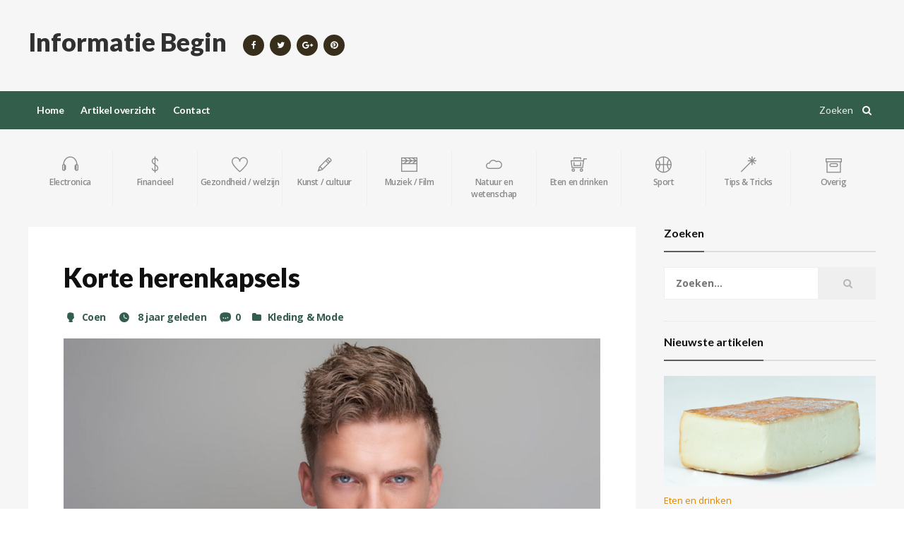

--- FILE ---
content_type: text/html; charset=UTF-8
request_url: https://informatiebegin.nl/korte-herenkapsels/
body_size: 16104
content:
<!DOCTYPE html>
<!-- BEGIN html -->
<html lang="nl-NL">
	<!-- BEGIN head -->
	<head>
		<meta charset="UTF-8">
		<meta name="viewport" content="width=device-width, initial-scale=1">
		<link rel="profile" href="http://gmpg.org/xfn/11">
		<link rel="pingback" href="https://informatiebegin.nl/xmlrpc.php">
		<title>Korte herenkapsels &#8211; Informatie Begin</title>
<meta name='robots' content='max-image-preview:large' />
	<style>img:is([sizes="auto" i], [sizes^="auto," i]) { contain-intrinsic-size: 3000px 1500px }</style>
	
<!-- Open Graph Meta Tags generated by Blog2Social 871 - https://www.blog2social.com -->
<meta property="og:title" content="Korte herenkapsels"/>
<meta property="og:description" content="Tegenwoordig zijn korte herenkapsels heel erg in de mode en daarom is het dus ook heel gewild bij de mannen. Korte herenkapsels zijn vooral in omdat je er geen "/>
<meta property="og:url" content="/korte-herenkapsels/"/>
<meta property="og:image" content="https://informatiebegin.nl/wp-content/uploads/herenkapsels.jpg"/>
<meta property="og:image:width" content="848" />
<meta property="og:image:height" content="565" />
<meta property="og:type" content="article"/>
<meta property="og:article:published_time" content="2018-05-08 08:45:30"/>
<meta property="og:article:modified_time" content="2018-05-07 10:52:47"/>
<meta property="og:article:tag" content="Herenkapsels"/>
<meta property="og:article:tag" content="Kapsels"/>
<!-- Open Graph Meta Tags generated by Blog2Social 871 - https://www.blog2social.com -->

<!-- Twitter Card generated by Blog2Social 871 - https://www.blog2social.com -->
<meta name="twitter:card" content="summary">
<meta name="twitter:title" content="Korte herenkapsels"/>
<meta name="twitter:description" content="Tegenwoordig zijn korte herenkapsels heel erg in de mode en daarom is het dus ook heel gewild bij de mannen. Korte herenkapsels zijn vooral in omdat je er geen "/>
<meta name="twitter:image" content="https://informatiebegin.nl/wp-content/uploads/herenkapsels.jpg"/>
<!-- Twitter Card generated by Blog2Social 871 - https://www.blog2social.com -->
<meta name="author" content="Coen"/>
<link rel='dns-prefetch' href='//oss.maxcdn.com' />
<link rel='dns-prefetch' href='//secure.gravatar.com' />
<link rel='dns-prefetch' href='//stats.wp.com' />
<link rel='dns-prefetch' href='//fonts.googleapis.com' />
<link rel='dns-prefetch' href='//v0.wordpress.com' />
<link rel="alternate" type="application/rss+xml" title="Informatie Begin &raquo; feed" href="https://informatiebegin.nl/feed/" />
<link rel="alternate" type="application/rss+xml" title="Informatie Begin &raquo; reacties feed" href="https://informatiebegin.nl/comments/feed/" />
<link rel="alternate" type="application/rss+xml" title="Informatie Begin &raquo; Korte herenkapsels reacties feed" href="https://informatiebegin.nl/korte-herenkapsels/feed/" />
<script type="text/javascript">
/* <![CDATA[ */
window._wpemojiSettings = {"baseUrl":"https:\/\/s.w.org\/images\/core\/emoji\/16.0.1\/72x72\/","ext":".png","svgUrl":"https:\/\/s.w.org\/images\/core\/emoji\/16.0.1\/svg\/","svgExt":".svg","source":{"concatemoji":"https:\/\/informatiebegin.nl\/wp-includes\/js\/wp-emoji-release.min.js?ver=6.8.3"}};
/*! This file is auto-generated */
!function(s,n){var o,i,e;function c(e){try{var t={supportTests:e,timestamp:(new Date).valueOf()};sessionStorage.setItem(o,JSON.stringify(t))}catch(e){}}function p(e,t,n){e.clearRect(0,0,e.canvas.width,e.canvas.height),e.fillText(t,0,0);var t=new Uint32Array(e.getImageData(0,0,e.canvas.width,e.canvas.height).data),a=(e.clearRect(0,0,e.canvas.width,e.canvas.height),e.fillText(n,0,0),new Uint32Array(e.getImageData(0,0,e.canvas.width,e.canvas.height).data));return t.every(function(e,t){return e===a[t]})}function u(e,t){e.clearRect(0,0,e.canvas.width,e.canvas.height),e.fillText(t,0,0);for(var n=e.getImageData(16,16,1,1),a=0;a<n.data.length;a++)if(0!==n.data[a])return!1;return!0}function f(e,t,n,a){switch(t){case"flag":return n(e,"\ud83c\udff3\ufe0f\u200d\u26a7\ufe0f","\ud83c\udff3\ufe0f\u200b\u26a7\ufe0f")?!1:!n(e,"\ud83c\udde8\ud83c\uddf6","\ud83c\udde8\u200b\ud83c\uddf6")&&!n(e,"\ud83c\udff4\udb40\udc67\udb40\udc62\udb40\udc65\udb40\udc6e\udb40\udc67\udb40\udc7f","\ud83c\udff4\u200b\udb40\udc67\u200b\udb40\udc62\u200b\udb40\udc65\u200b\udb40\udc6e\u200b\udb40\udc67\u200b\udb40\udc7f");case"emoji":return!a(e,"\ud83e\udedf")}return!1}function g(e,t,n,a){var r="undefined"!=typeof WorkerGlobalScope&&self instanceof WorkerGlobalScope?new OffscreenCanvas(300,150):s.createElement("canvas"),o=r.getContext("2d",{willReadFrequently:!0}),i=(o.textBaseline="top",o.font="600 32px Arial",{});return e.forEach(function(e){i[e]=t(o,e,n,a)}),i}function t(e){var t=s.createElement("script");t.src=e,t.defer=!0,s.head.appendChild(t)}"undefined"!=typeof Promise&&(o="wpEmojiSettingsSupports",i=["flag","emoji"],n.supports={everything:!0,everythingExceptFlag:!0},e=new Promise(function(e){s.addEventListener("DOMContentLoaded",e,{once:!0})}),new Promise(function(t){var n=function(){try{var e=JSON.parse(sessionStorage.getItem(o));if("object"==typeof e&&"number"==typeof e.timestamp&&(new Date).valueOf()<e.timestamp+604800&&"object"==typeof e.supportTests)return e.supportTests}catch(e){}return null}();if(!n){if("undefined"!=typeof Worker&&"undefined"!=typeof OffscreenCanvas&&"undefined"!=typeof URL&&URL.createObjectURL&&"undefined"!=typeof Blob)try{var e="postMessage("+g.toString()+"("+[JSON.stringify(i),f.toString(),p.toString(),u.toString()].join(",")+"));",a=new Blob([e],{type:"text/javascript"}),r=new Worker(URL.createObjectURL(a),{name:"wpTestEmojiSupports"});return void(r.onmessage=function(e){c(n=e.data),r.terminate(),t(n)})}catch(e){}c(n=g(i,f,p,u))}t(n)}).then(function(e){for(var t in e)n.supports[t]=e[t],n.supports.everything=n.supports.everything&&n.supports[t],"flag"!==t&&(n.supports.everythingExceptFlag=n.supports.everythingExceptFlag&&n.supports[t]);n.supports.everythingExceptFlag=n.supports.everythingExceptFlag&&!n.supports.flag,n.DOMReady=!1,n.readyCallback=function(){n.DOMReady=!0}}).then(function(){return e}).then(function(){var e;n.supports.everything||(n.readyCallback(),(e=n.source||{}).concatemoji?t(e.concatemoji):e.wpemoji&&e.twemoji&&(t(e.twemoji),t(e.wpemoji)))}))}((window,document),window._wpemojiSettings);
/* ]]> */
</script>
<!-- informatiebegin.nl is managing ads with Advanced Ads 2.0.16 – https://wpadvancedads.com/ --><script id="infor-ready">
			window.advanced_ads_ready=function(e,a){a=a||"complete";var d=function(e){return"interactive"===a?"loading"!==e:"complete"===e};d(document.readyState)?e():document.addEventListener("readystatechange",(function(a){d(a.target.readyState)&&e()}),{once:"interactive"===a})},window.advanced_ads_ready_queue=window.advanced_ads_ready_queue||[];		</script>
		<style id='wp-emoji-styles-inline-css' type='text/css'>

	img.wp-smiley, img.emoji {
		display: inline !important;
		border: none !important;
		box-shadow: none !important;
		height: 1em !important;
		width: 1em !important;
		margin: 0 0.07em !important;
		vertical-align: -0.1em !important;
		background: none !important;
		padding: 0 !important;
	}
</style>
<link rel='stylesheet' id='wp-block-library-css' href='https://informatiebegin.nl/wp-includes/css/dist/block-library/style.min.css?ver=6.8.3' type='text/css' media='all' />
<style id='classic-theme-styles-inline-css' type='text/css'>
/*! This file is auto-generated */
.wp-block-button__link{color:#fff;background-color:#32373c;border-radius:9999px;box-shadow:none;text-decoration:none;padding:calc(.667em + 2px) calc(1.333em + 2px);font-size:1.125em}.wp-block-file__button{background:#32373c;color:#fff;text-decoration:none}
</style>
<link rel='stylesheet' id='mediaelement-css' href='https://informatiebegin.nl/wp-includes/js/mediaelement/mediaelementplayer-legacy.min.css?ver=4.2.17' type='text/css' media='all' />
<link rel='stylesheet' id='wp-mediaelement-css' href='https://informatiebegin.nl/wp-includes/js/mediaelement/wp-mediaelement.min.css?ver=6.8.3' type='text/css' media='all' />
<style id='jetpack-sharing-buttons-style-inline-css' type='text/css'>
.jetpack-sharing-buttons__services-list{display:flex;flex-direction:row;flex-wrap:wrap;gap:0;list-style-type:none;margin:5px;padding:0}.jetpack-sharing-buttons__services-list.has-small-icon-size{font-size:12px}.jetpack-sharing-buttons__services-list.has-normal-icon-size{font-size:16px}.jetpack-sharing-buttons__services-list.has-large-icon-size{font-size:24px}.jetpack-sharing-buttons__services-list.has-huge-icon-size{font-size:36px}@media print{.jetpack-sharing-buttons__services-list{display:none!important}}.editor-styles-wrapper .wp-block-jetpack-sharing-buttons{gap:0;padding-inline-start:0}ul.jetpack-sharing-buttons__services-list.has-background{padding:1.25em 2.375em}
</style>
<style id='global-styles-inline-css' type='text/css'>
:root{--wp--preset--aspect-ratio--square: 1;--wp--preset--aspect-ratio--4-3: 4/3;--wp--preset--aspect-ratio--3-4: 3/4;--wp--preset--aspect-ratio--3-2: 3/2;--wp--preset--aspect-ratio--2-3: 2/3;--wp--preset--aspect-ratio--16-9: 16/9;--wp--preset--aspect-ratio--9-16: 9/16;--wp--preset--color--black: #000000;--wp--preset--color--cyan-bluish-gray: #abb8c3;--wp--preset--color--white: #ffffff;--wp--preset--color--pale-pink: #f78da7;--wp--preset--color--vivid-red: #cf2e2e;--wp--preset--color--luminous-vivid-orange: #ff6900;--wp--preset--color--luminous-vivid-amber: #fcb900;--wp--preset--color--light-green-cyan: #7bdcb5;--wp--preset--color--vivid-green-cyan: #00d084;--wp--preset--color--pale-cyan-blue: #8ed1fc;--wp--preset--color--vivid-cyan-blue: #0693e3;--wp--preset--color--vivid-purple: #9b51e0;--wp--preset--gradient--vivid-cyan-blue-to-vivid-purple: linear-gradient(135deg,rgba(6,147,227,1) 0%,rgb(155,81,224) 100%);--wp--preset--gradient--light-green-cyan-to-vivid-green-cyan: linear-gradient(135deg,rgb(122,220,180) 0%,rgb(0,208,130) 100%);--wp--preset--gradient--luminous-vivid-amber-to-luminous-vivid-orange: linear-gradient(135deg,rgba(252,185,0,1) 0%,rgba(255,105,0,1) 100%);--wp--preset--gradient--luminous-vivid-orange-to-vivid-red: linear-gradient(135deg,rgba(255,105,0,1) 0%,rgb(207,46,46) 100%);--wp--preset--gradient--very-light-gray-to-cyan-bluish-gray: linear-gradient(135deg,rgb(238,238,238) 0%,rgb(169,184,195) 100%);--wp--preset--gradient--cool-to-warm-spectrum: linear-gradient(135deg,rgb(74,234,220) 0%,rgb(151,120,209) 20%,rgb(207,42,186) 40%,rgb(238,44,130) 60%,rgb(251,105,98) 80%,rgb(254,248,76) 100%);--wp--preset--gradient--blush-light-purple: linear-gradient(135deg,rgb(255,206,236) 0%,rgb(152,150,240) 100%);--wp--preset--gradient--blush-bordeaux: linear-gradient(135deg,rgb(254,205,165) 0%,rgb(254,45,45) 50%,rgb(107,0,62) 100%);--wp--preset--gradient--luminous-dusk: linear-gradient(135deg,rgb(255,203,112) 0%,rgb(199,81,192) 50%,rgb(65,88,208) 100%);--wp--preset--gradient--pale-ocean: linear-gradient(135deg,rgb(255,245,203) 0%,rgb(182,227,212) 50%,rgb(51,167,181) 100%);--wp--preset--gradient--electric-grass: linear-gradient(135deg,rgb(202,248,128) 0%,rgb(113,206,126) 100%);--wp--preset--gradient--midnight: linear-gradient(135deg,rgb(2,3,129) 0%,rgb(40,116,252) 100%);--wp--preset--font-size--small: 13px;--wp--preset--font-size--medium: 20px;--wp--preset--font-size--large: 36px;--wp--preset--font-size--x-large: 42px;--wp--preset--spacing--20: 0.44rem;--wp--preset--spacing--30: 0.67rem;--wp--preset--spacing--40: 1rem;--wp--preset--spacing--50: 1.5rem;--wp--preset--spacing--60: 2.25rem;--wp--preset--spacing--70: 3.38rem;--wp--preset--spacing--80: 5.06rem;--wp--preset--shadow--natural: 6px 6px 9px rgba(0, 0, 0, 0.2);--wp--preset--shadow--deep: 12px 12px 50px rgba(0, 0, 0, 0.4);--wp--preset--shadow--sharp: 6px 6px 0px rgba(0, 0, 0, 0.2);--wp--preset--shadow--outlined: 6px 6px 0px -3px rgba(255, 255, 255, 1), 6px 6px rgba(0, 0, 0, 1);--wp--preset--shadow--crisp: 6px 6px 0px rgba(0, 0, 0, 1);}:where(.is-layout-flex){gap: 0.5em;}:where(.is-layout-grid){gap: 0.5em;}body .is-layout-flex{display: flex;}.is-layout-flex{flex-wrap: wrap;align-items: center;}.is-layout-flex > :is(*, div){margin: 0;}body .is-layout-grid{display: grid;}.is-layout-grid > :is(*, div){margin: 0;}:where(.wp-block-columns.is-layout-flex){gap: 2em;}:where(.wp-block-columns.is-layout-grid){gap: 2em;}:where(.wp-block-post-template.is-layout-flex){gap: 1.25em;}:where(.wp-block-post-template.is-layout-grid){gap: 1.25em;}.has-black-color{color: var(--wp--preset--color--black) !important;}.has-cyan-bluish-gray-color{color: var(--wp--preset--color--cyan-bluish-gray) !important;}.has-white-color{color: var(--wp--preset--color--white) !important;}.has-pale-pink-color{color: var(--wp--preset--color--pale-pink) !important;}.has-vivid-red-color{color: var(--wp--preset--color--vivid-red) !important;}.has-luminous-vivid-orange-color{color: var(--wp--preset--color--luminous-vivid-orange) !important;}.has-luminous-vivid-amber-color{color: var(--wp--preset--color--luminous-vivid-amber) !important;}.has-light-green-cyan-color{color: var(--wp--preset--color--light-green-cyan) !important;}.has-vivid-green-cyan-color{color: var(--wp--preset--color--vivid-green-cyan) !important;}.has-pale-cyan-blue-color{color: var(--wp--preset--color--pale-cyan-blue) !important;}.has-vivid-cyan-blue-color{color: var(--wp--preset--color--vivid-cyan-blue) !important;}.has-vivid-purple-color{color: var(--wp--preset--color--vivid-purple) !important;}.has-black-background-color{background-color: var(--wp--preset--color--black) !important;}.has-cyan-bluish-gray-background-color{background-color: var(--wp--preset--color--cyan-bluish-gray) !important;}.has-white-background-color{background-color: var(--wp--preset--color--white) !important;}.has-pale-pink-background-color{background-color: var(--wp--preset--color--pale-pink) !important;}.has-vivid-red-background-color{background-color: var(--wp--preset--color--vivid-red) !important;}.has-luminous-vivid-orange-background-color{background-color: var(--wp--preset--color--luminous-vivid-orange) !important;}.has-luminous-vivid-amber-background-color{background-color: var(--wp--preset--color--luminous-vivid-amber) !important;}.has-light-green-cyan-background-color{background-color: var(--wp--preset--color--light-green-cyan) !important;}.has-vivid-green-cyan-background-color{background-color: var(--wp--preset--color--vivid-green-cyan) !important;}.has-pale-cyan-blue-background-color{background-color: var(--wp--preset--color--pale-cyan-blue) !important;}.has-vivid-cyan-blue-background-color{background-color: var(--wp--preset--color--vivid-cyan-blue) !important;}.has-vivid-purple-background-color{background-color: var(--wp--preset--color--vivid-purple) !important;}.has-black-border-color{border-color: var(--wp--preset--color--black) !important;}.has-cyan-bluish-gray-border-color{border-color: var(--wp--preset--color--cyan-bluish-gray) !important;}.has-white-border-color{border-color: var(--wp--preset--color--white) !important;}.has-pale-pink-border-color{border-color: var(--wp--preset--color--pale-pink) !important;}.has-vivid-red-border-color{border-color: var(--wp--preset--color--vivid-red) !important;}.has-luminous-vivid-orange-border-color{border-color: var(--wp--preset--color--luminous-vivid-orange) !important;}.has-luminous-vivid-amber-border-color{border-color: var(--wp--preset--color--luminous-vivid-amber) !important;}.has-light-green-cyan-border-color{border-color: var(--wp--preset--color--light-green-cyan) !important;}.has-vivid-green-cyan-border-color{border-color: var(--wp--preset--color--vivid-green-cyan) !important;}.has-pale-cyan-blue-border-color{border-color: var(--wp--preset--color--pale-cyan-blue) !important;}.has-vivid-cyan-blue-border-color{border-color: var(--wp--preset--color--vivid-cyan-blue) !important;}.has-vivid-purple-border-color{border-color: var(--wp--preset--color--vivid-purple) !important;}.has-vivid-cyan-blue-to-vivid-purple-gradient-background{background: var(--wp--preset--gradient--vivid-cyan-blue-to-vivid-purple) !important;}.has-light-green-cyan-to-vivid-green-cyan-gradient-background{background: var(--wp--preset--gradient--light-green-cyan-to-vivid-green-cyan) !important;}.has-luminous-vivid-amber-to-luminous-vivid-orange-gradient-background{background: var(--wp--preset--gradient--luminous-vivid-amber-to-luminous-vivid-orange) !important;}.has-luminous-vivid-orange-to-vivid-red-gradient-background{background: var(--wp--preset--gradient--luminous-vivid-orange-to-vivid-red) !important;}.has-very-light-gray-to-cyan-bluish-gray-gradient-background{background: var(--wp--preset--gradient--very-light-gray-to-cyan-bluish-gray) !important;}.has-cool-to-warm-spectrum-gradient-background{background: var(--wp--preset--gradient--cool-to-warm-spectrum) !important;}.has-blush-light-purple-gradient-background{background: var(--wp--preset--gradient--blush-light-purple) !important;}.has-blush-bordeaux-gradient-background{background: var(--wp--preset--gradient--blush-bordeaux) !important;}.has-luminous-dusk-gradient-background{background: var(--wp--preset--gradient--luminous-dusk) !important;}.has-pale-ocean-gradient-background{background: var(--wp--preset--gradient--pale-ocean) !important;}.has-electric-grass-gradient-background{background: var(--wp--preset--gradient--electric-grass) !important;}.has-midnight-gradient-background{background: var(--wp--preset--gradient--midnight) !important;}.has-small-font-size{font-size: var(--wp--preset--font-size--small) !important;}.has-medium-font-size{font-size: var(--wp--preset--font-size--medium) !important;}.has-large-font-size{font-size: var(--wp--preset--font-size--large) !important;}.has-x-large-font-size{font-size: var(--wp--preset--font-size--x-large) !important;}
:where(.wp-block-post-template.is-layout-flex){gap: 1.25em;}:where(.wp-block-post-template.is-layout-grid){gap: 1.25em;}
:where(.wp-block-columns.is-layout-flex){gap: 2em;}:where(.wp-block-columns.is-layout-grid){gap: 2em;}
:root :where(.wp-block-pullquote){font-size: 1.5em;line-height: 1.6;}
</style>
<link rel='stylesheet' id='ot-shortcodes-css' href='https://informatiebegin.nl/wp-content/plugins/ot-shortcodes/css/shortcodes.min.css?ver=6.8.3' type='text/css' media='all' />
<link rel='stylesheet' id='font-awesome-css' href='https://informatiebegin.nl/wp-content/plugins/elementor/assets/lib/font-awesome/css/font-awesome.min.css?ver=4.7.0' type='text/css' media='all' />
<link rel='stylesheet' id='orange-themes-fonts-css' href='//fonts.googleapis.com/css?family=Lato%3A300%2C400%2C600%2C700%2C900%7COpen+Sans%3A300%2C400%2C600%2C700%2C900&#038;subset=latin' type='text/css' media='all' />
<link rel='stylesheet' id='reset-css' href='https://informatiebegin.nl/wp-content/themes/portus-premium-theme/css/reset.min.css?ver=6.8.3' type='text/css' media='all' />
<link rel='stylesheet' id='portus-css' href='https://informatiebegin.nl/wp-content/themes/portus-premium-theme/css/portus.min.css?ver=6.8.3' type='text/css' media='all' />
<link rel='stylesheet' id='themify-icons-css' href='https://informatiebegin.nl/wp-content/themes/portus-premium-theme/css/themify-icons.min.css?ver=6.8.3' type='text/css' media='all' />
<link rel='stylesheet' id='weather-icons-css' href='https://informatiebegin.nl/wp-content/themes/portus-premium-theme/css/weather-icons.min.css?ver=6.8.3' type='text/css' media='all' />
<link rel='stylesheet' id='bootstrap-css' href='https://informatiebegin.nl/wp-content/themes/portus-premium-theme/css/bootstrap.min.css?ver=6.8.3' type='text/css' media='all' />
<link rel='stylesheet' id='owl-carousel-css' href='https://informatiebegin.nl/wp-content/themes/portus-premium-theme/css/owl.carousel.min.css?ver=6.8.3' type='text/css' media='all' />
<link rel='stylesheet' id='main-stylesheet-css' href='https://informatiebegin.nl/wp-content/themes/portus-premium-theme/css/main-stylesheet.min.css?ver=6.8.3' type='text/css' media='all' />
<link rel='stylesheet' id='ot-lightbox-css' href='https://informatiebegin.nl/wp-content/themes/portus-premium-theme/css/ot-lightbox.min.css?ver=6.8.3' type='text/css' media='all' />
<link rel='stylesheet' id='dat-menu-css' href='https://informatiebegin.nl/wp-content/themes/portus-premium-theme/css/dat-menu.min.css?ver=6.8.3' type='text/css' media='all' />
<link rel='stylesheet' id='ot-responsive-css' href='https://informatiebegin.nl/wp-content/themes/portus-premium-theme/css/responsive.min.css?ver=6.8.3' type='text/css' media='all' />
<!--[if lte IE 8]>
<link rel='stylesheet' id='ie-only-styles-css' href='https://informatiebegin.nl/wp-content/themes/portus-premium-theme/css/ie-ancient.css?ver=6.8.3' type='text/css' media='all' />
<![endif]-->
<link rel='stylesheet' id='style-css' href='https://informatiebegin.nl/wp-content/themes/portus-premium-theme/style.css?ver=6.8.3' type='text/css' media='all' />
<style id='jetpack_facebook_likebox-inline-css' type='text/css'>
.widget_facebook_likebox {
	overflow: hidden;
}

</style>
<script type="text/javascript" id="jquery-core-js-extra">
/* <![CDATA[ */
var ot = {"portus()->theme_name":"portus","portus()->theme_full_name":"Portus","adminUrl":"https:\/\/informatiebegin.nl\/wp-admin\/admin-ajax.php","security":"feca52b075","gallery_id":"","galleryCat":"","imageUrl":"https:\/\/informatiebegin.nl\/wp-content\/themes\/portus-premium-theme\/images\/","cssUrl":"https:\/\/informatiebegin.nl\/wp-content\/themes\/portus-premium-theme\/css\/","get_site_url":"https:\/\/informatiebegin.nl","themeUrl":"https:\/\/informatiebegin.nl\/wp-content\/themes\/portus-premium-theme"};
/* ]]> */
</script>
<script type="text/javascript" src="https://informatiebegin.nl/wp-includes/js/jquery/jquery.min.js?ver=3.7.1" id="jquery-core-js"></script>
<script type="text/javascript" src="https://informatiebegin.nl/wp-includes/js/jquery/jquery-migrate.min.js?ver=3.4.1" id="jquery-migrate-js"></script>
<script type="text/javascript" src="https://informatiebegin.nl/wp-content/themes/portus-premium-theme/js/theia-sticky-sidebar.js?ver=6.8.3" id="theia-sticky-sidebar-js"></script>
<link rel="https://api.w.org/" href="https://informatiebegin.nl/wp-json/" /><link rel="alternate" title="JSON" type="application/json" href="https://informatiebegin.nl/wp-json/wp/v2/posts/1699" /><link rel="EditURI" type="application/rsd+xml" title="RSD" href="https://informatiebegin.nl/xmlrpc.php?rsd" />
<meta name="generator" content="WordPress 6.8.3" />
<link rel="canonical" href="https://informatiebegin.nl/korte-herenkapsels/" />
<link rel='shortlink' href='https://wp.me/p85YP6-rp' />
<link rel="alternate" title="oEmbed (JSON)" type="application/json+oembed" href="https://informatiebegin.nl/wp-json/oembed/1.0/embed?url=https%3A%2F%2Finformatiebegin.nl%2Fkorte-herenkapsels%2F" />
<link rel="alternate" title="oEmbed (XML)" type="text/xml+oembed" href="https://informatiebegin.nl/wp-json/oembed/1.0/embed?url=https%3A%2F%2Finformatiebegin.nl%2Fkorte-herenkapsels%2F&#038;format=xml" />
	<style>img#wpstats{display:none}</style>
		<style>/* Predefined Color Scheme */

.photo-gallery-nav-right:active, .photo-gallery-nav-right:focus, .photo-gallery-nav-right, .photo-gallery-nav-left:active, .photo-gallery-nav-left:focus, .photo-gallery-nav-left, .photo-gallery-blocks .owl-nav .owl-next, .photo-gallery-blocks .owl-nav .owl-prev, .accordion>div.active>a:before, .portus-pagination span.page-numbers, #comments .reply-button:before, #comments .user-nick .user-label, .article-main-next-prev a:hover, .article-main-next-next a:hover, .review-post-block>div.review-post-block-score, .w-gallery-slider .owl-controls .owl-nav .owl-prev, .w-gallery-slider .owl-controls .owl-nav .owl-next, .portus-video-slider-min .item-photo:hover i.fa, .widget .tagcloud a:hover, .article-slider-full-small .owl-controls .owl-nav .owl-next, .article-slider-full-small .owl-controls .owl-nav .owl-prev, #main-menu, .item-header.item-header-hover>a:before, .button-alt:before, a.button, .button {
	background-color: #345E4C;
}

.short-tabs:not(.style-2)>ul>li.active, #comments .user-nick a:hover, #comments .reply-button, .portus-main-article-meta, .large-item-list .item .item-meta, .w-comment-list a.read-more-sm-link, .button-alt, a.post-title-comment, .portus-main-content-panel .block-category-list .item.active, .portus-main-content-panel .block-category-list .item:hover, a:hover, .portus-content-block .portus-content-title a.right, .portus-main-content-panel .portus-content-title a.right, .w-article-list-num .item-num, .item-header.item-header-hover .item-header-hover-buttons span:hover a {
	color: #345E4C;
}

.photo-gallery-thumbs-inner .item.active, .short-tabs:not(.style-2)>ul>li.active, .button-alt:before, #footer-info ul li:hover a {
	border-color: #345E4C;
}



		/* Background Color/Texture/Image */
		body {
			 
				background: url(https://informatiebegin.nl/wp-content/themes/portus-premium-theme/images/background-texture-1.jpg);
			
		}

			</style><style>
/* Fonts : Titles & Menu */

#main-menu, h1, h2, h3, h4, h5, h6, .portus-article-slider-big .item-article-title, .article-list-full-width .item .item-title, .article-slider-full-small .item-article-title {
	font-family: "Lato";
}

/* Fonts : Paragraph text */

body, p {
	font-family: "Open Sans";
}



</style><script>






			//form validation
			function validateName(fieldClass, form) {
				"use strict"
				var error = "";
				var value = jQuery('input.'+fieldClass,form).val();

				if ( value === '' || value === 'Nickname' || value === 'Enter Your Name..' || value === 'Your Name..') {
					error = "You did not enter your first name.";
				} else if (value && (value.length < 2) || (value.length > 200)) {
					error = "First name is the wrong length.";
				}
				return error;
			}
					
			function validateEmail(fieldClass, form) {
				"use strict";
				var error="";
				var value = jQuery('input.'+fieldClass,form).val();
				var pattern = new RegExp(/^(("[\w-+\s]+")|([\w-+]+(?:\.[\w-+]+)*)|("[\w-+\s]+")([\w-+]+(?:\.[\w-+]+)*))(@((?:[\w-+]+\.)*\w[\w-+]{0,66})\.([a-z]{2,6}(?:\.[a-z]{2})?)$)|(@\[?((25[0-5]\.|2[0-4][\d]\.|1[\d]{2}\.|[\d]{1,2}\.))((25[0-5]|2[0-4][\d]|1[\d]{2}|[\d]{1,2})\.){2}(25[0-5]|2[0-4][\d]|1[\d]{2}|[\d]{1,2})\]?$)/i);
    			
				
				if (!value || value === "") {
					error = "You did not enter an email address.";
				} else if ( pattern.test(value) === false) {
					error = "The email address contains illegal characters.";
				}

				return error;

			}

					
			function validateMessage(fieldClass, form) {
				"use strict";
				var error = "";
				var value = jQuery('textarea.'+fieldClass,form).val();
				if (!value || value === '') {
					error = "You did not enter Your message.";
				} else if (value && value.length < 3) {
					error = "The message is to short.";
				}

				return error;
			}		


</script><meta name="generator" content="Elementor 3.33.4; features: additional_custom_breakpoints; settings: css_print_method-external, google_font-enabled, font_display-swap">
			<style>
				.e-con.e-parent:nth-of-type(n+4):not(.e-lazyloaded):not(.e-no-lazyload),
				.e-con.e-parent:nth-of-type(n+4):not(.e-lazyloaded):not(.e-no-lazyload) * {
					background-image: none !important;
				}
				@media screen and (max-height: 1024px) {
					.e-con.e-parent:nth-of-type(n+3):not(.e-lazyloaded):not(.e-no-lazyload),
					.e-con.e-parent:nth-of-type(n+3):not(.e-lazyloaded):not(.e-no-lazyload) * {
						background-image: none !important;
					}
				}
				@media screen and (max-height: 640px) {
					.e-con.e-parent:nth-of-type(n+2):not(.e-lazyloaded):not(.e-no-lazyload),
					.e-con.e-parent:nth-of-type(n+2):not(.e-lazyloaded):not(.e-no-lazyload) * {
						background-image: none !important;
					}
				}
			</style>
			
<!-- Jetpack Open Graph Tags -->
<meta property="og:type" content="article" />
<meta property="og:title" content="Korte herenkapsels" />
<meta property="og:url" content="https://informatiebegin.nl/korte-herenkapsels/" />
<meta property="og:description" content="Tegenwoordig zijn korte herenkapsels heel erg in de mode en daarom is het dus ook heel gewild bij de mannen. Korte herenkapsels zijn vooral in omdat je er geen last van hebt en omdat het goed staat…" />
<meta property="article:published_time" content="2018-05-08T06:45:30+00:00" />
<meta property="article:modified_time" content="2018-05-07T08:52:47+00:00" />
<meta property="og:site_name" content="Informatie Begin" />
<meta property="og:image" content="https://informatiebegin.nl/wp-content/uploads/herenkapsels.jpg" />
<meta property="og:image:width" content="848" />
<meta property="og:image:height" content="565" />
<meta property="og:image:alt" content="" />
<meta property="og:locale" content="nl_NL" />
<meta name="twitter:text:title" content="Korte herenkapsels" />
<meta name="twitter:image" content="https://informatiebegin.nl/wp-content/uploads/herenkapsels.jpg?w=640" />
<meta name="twitter:card" content="summary_large_image" />

<!-- End Jetpack Open Graph Tags -->
<script  async src="https://pagead2.googlesyndication.com/pagead/js/adsbygoogle.js?client=ca-pub-4386215874378845" crossorigin="anonymous"></script><link rel="icon" href="https://informatiebegin.nl/wp-content/uploads/cropped-tijdelijk-fav-32x32.png" sizes="32x32" />
<link rel="icon" href="https://informatiebegin.nl/wp-content/uploads/cropped-tijdelijk-fav-192x192.png" sizes="192x192" />
<link rel="apple-touch-icon" href="https://informatiebegin.nl/wp-content/uploads/cropped-tijdelijk-fav-180x180.png" />
<meta name="msapplication-TileImage" content="https://informatiebegin.nl/wp-content/uploads/cropped-tijdelijk-fav-270x270.png" />
	
	<!-- END head -->

<!-- Google tag (gtag.js) -->
<script async src="https://www.googletagmanager.com/gtag/js?id=G-9GPRYNW0F1"></script>
<script>
  window.dataLayer = window.dataLayer || [];
  function gtag(){dataLayer.push(arguments);}
  gtag('js', new Date());

  gtag('config', 'G-9GPRYNW0F1');
</script>

	</head>

	
	<!-- BEGIN body -->
	<body class="wp-singular post-template-default single single-post postid-1699 single-format-standard wp-theme-portus-premium-theme light-scheme ot-menu-will-follow ot-clean elementor-default elementor-kit-3560 aa-prefix-infor-">
			
			

	<!-- BEGIN .boxed -->
	<div class="boxed">

		<!-- BEGIN #header -->
		<div id="header" class="header-style-1">

			
			
			<!-- BEGIN .wrapper -->
			<div class="wrapper">

				<div class="header-panels">
					<div class="header-logo">
														<h1><a href="https://informatiebegin.nl/">Informatie Begin</a></h1>
											</div>

											<!-- BEGIN .header-socials -->
						<div class="header-socials">
							<a href="https://www.facebook.com/Informatiebegin/" target="_blank" ><i class="fa fa-facebook"></i></a>							<a href="https://twitter.com/InformatieBegin" target="_blank" ><i class="fa fa-twitter"></i></a>							<a href="https://plus.google.com/115214027000717040776" target="_blank" ><i class="fa fa-google-plus"></i></a>														<a href="https://nl.pinterest.com/informatiebegin/" target="_blank" ><i class="fa fa-pinterest"></i></a>						<!-- END .header-socials -->
						</div>
					
											<!-- BEGIN .header-pob -->
						<div class="header-pob">
													<!-- END .header-pob -->
						</div>
					
					</div>
					
				<!-- END .wrapper -->
				</div>


				<!-- BEGIN #main-menu -->
				<nav id="main-menu">

					<a href="#dat-menu" class="dat-menu-button">
						<i class="fa fa-bars"></i>Menu					</a>
					<div class="main-menu-placeholder">

						<!-- BEGIN .wrapper -->
						<div class="wrapper">
															<div class="search-nav right">
									<form action="https://informatiebegin.nl/" method="get">
										<input type="text" value="" placeholder="Zoeken" name="s"/>
										<button type="submit"><i class="fa fa-search"></i></button>
									</form>
								</div>
							 
							<ul class="load-responsive" id="menu-menu" rel="Menu"><li id="menu-item-287" class="normal-drop   no-description menu-item menu-item-type-post_type menu-item-object-page menu-item-home"><a href="https://informatiebegin.nl/">Home</a></li>
<li id="menu-item-294" class="normal-drop   no-description menu-item menu-item-type-post_type menu-item-object-page"><a href="https://informatiebegin.nl/artikel-overzicht/">Artikel overzicht</a></li>
<li id="menu-item-295" class="normal-drop   no-description menu-item menu-item-type-post_type menu-item-object-page"><a href="https://informatiebegin.nl/contact/" data-ot-css="border-bottom: 0px solid #36D424; ">Contact</a></li>
</ul>							
						<!-- END .wrapper -->
						</div>
					
					</div>

				<!-- END #main-menu -->
				</nav>
			<!-- END #header -->
			</div>



	

		
			<!-- BEGIN #content -->
			<div id="content">
				<!-- BEGIN #portus-read-later -->
				<div id="portus-read-later">
										</div>

								
							
				<!-- BEGIN .wrapper -->
				<div class="wrapper">

					
	
				<!-- BEGIN .portus-main-content-panel -->
		<div class="paragraph-row portus-main-content-panel">
			<div class="column12">
		
				<div class="portus-content-block"><div class="block-category-list"><a href="https://informatiebegin.nl/category/electronica/" class="item"><i class="ti ti-headphone"></i><strong>Electronica</strong></a>
<a href="https://informatiebegin.nl/category/financieel/" class="item"><i class="ti ti-money"></i><strong>Financieel</strong></a>
<a href="https://informatiebegin.nl/category/gezondheid-welzijn/" class="item"><i class="ti ti-heart"></i><strong>Gezondheid / welzijn</strong></a>
<a href="https://informatiebegin.nl/category/kunst-cultuur/" class="item"><i class="ti ti-pencil"></i><strong>Kunst / cultuur</strong></a>
<a href="https://informatiebegin.nl/category/muziek-film/" class="item"><i class="ti ti-video-clapper"></i><strong>Muziek / Film</strong></a>
<a href="https://informatiebegin.nl/category/natuur-en-wetenschap/" class="item"><i class="ti ti-cloud"></i><strong>Natuur en wetenschap</strong></a>
<a href="https://informatiebegin.nl/category/eten-en-drinken/" class="item"><i class="ti ti-shopping-cart-full"></i><strong>Eten en drinken</strong></a>
<a href="https://informatiebegin.nl/category/sport/" class="item"><i class="ti ti-basketball"></i><strong>Sport</strong></a>
<a href="https://informatiebegin.nl/category/tips-tricks/" class="item"><i class="ti ti-wand"></i><strong>Tips &#038; Tricks</strong></a>
<a href="https://informatiebegin.nl/category/overig/" class="item"><i class="ti ti-archive"></i><strong>Overig</strong></a>
</div></div>
					</div>
		<!-- ENd .portus-main-content-panel -->
		</div>
		
	
					<!-- BEGIN .portus-main-content-panel -->
					<div class="paragraph-row portus-main-content-panel">
						<div class="column12">
														<div class="portus-main-content-s-block">
															
								<!-- BEGIN .portus-main-content -->
								<div class="portus-main-content portus-main-content-s-4">
									<div class="theiaStickySidebar">

		
							

			<div class="post-1699 post type-post status-publish format-standard has-post-thumbnail hentry category-kleding-mode tag-herenkapsels tag-kapsels portus-main-article-block">
									



		<h1>Korte herenkapsels</h1>

 


				
				<span class="portus-main-article-meta">
	                <a  href="https://informatiebegin.nl/author/beg1nmetdi3inf000/" title="Berichten van Coen" rel="author" class="item-meta-i"><i class="po po-head"></i>Coen</a>											<a href="https://informatiebegin.nl/2018/05/" class="item-meta-i">
							<i class="po po-clock"></i>
							8 jaar geleden						</a>
																<a href="https://informatiebegin.nl/korte-herenkapsels/#comments" class="item-meta-i">
							<i class="po po-portus"></i>0						</a>
																<span class="item-meta-i">
							<i class="fa fa-folder"></i>
																						<a href="https://informatiebegin.nl/category/kleding-mode/" data-ot-css="color: #000000">
									Kleding &amp; Mode								</a>
																												</span>
					
				</span>

					<div class="wp-caption">
		 
		<a href="https://informatiebegin.nl/wp-content/uploads/herenkapsels.jpg" class="lightbox-photo" title="Korte herenkapsels">
					<img fetchpriority="high" width="1200" height="762" src="https://informatiebegin.nl/wp-content/uploads/herenkapsels-1200x762_c.jpg" alt="Korte herenkapsels" srcset="https://informatiebegin.nl/wp-content/uploads/herenkapsels-2400x1524_c.jpg" data-ot-retina="https://informatiebegin.nl/wp-content/uploads/herenkapsels-2400x1524_c.jpg" />		 
		</a>
					</div>


				<div class="infor-voor-de-content" id="infor-2145505037"><script async src="//pagead2.googlesyndication.com/pagead/js/adsbygoogle.js?client=ca-pub-4386215874378845" crossorigin="anonymous"></script><ins class="adsbygoogle" style="display:block;" data-ad-client="ca-pub-4386215874378845" 
data-ad-slot="2595523431" 
data-ad-format="link"></ins>
<script> 
(adsbygoogle = window.adsbygoogle || []).push({}); 
</script>
</div><p>Tegenwoordig zijn korte herenkapsels heel erg in de mode en daarom is het dus ook heel gewild bij de mannen. Korte herenkapsels zijn vooral in omdat je er geen last van hebt en omdat het goed staat, natuurlijk heeft ieder zijn eigen smaak en kan dus daarom ieder voor zich bepalen hoe hij zijn haar wilt doen. Vaak word er gel of wax gebruikt om het haar goed te maken, je kan dan gemakkelijker je gewilde kapsel toepassen met gel of wax. Het levert verder ook geen irritaties op wat je bij lang haar juist wel hebt, kort haar zit niet steeds voor je gezicht of het kriebelt niet bij je oren. Lang haar heeft ook natuurlijk meer verzorging nodig dan kort haar. Veel mannen millimeteren tegenwoordig hun haar, iets wat niet voor iedereen is weggelegd natuurlijk. Het is niet voor iedereen weggelegd omdat een het niet bij iedereen staat en twee als je dan na twee drie weken naar de kapper gaat is er niet veel om bij te werken.</p>
<h3>De scheiding</h3>
<p>Het haar model de scheiding is een model wat snel bij veel mensen in de smaak viel. Het is een kapsel dat snel in vormt komt na het doen van gel of wax. De scheiding kapsel word ook de business haircut of side part genoemd. Dit kapsel past zowel bij jonge mannen als oudere mannen. De scheiding is zeker ook goed te combineren met lang haar. De kapsel valt vooral beter bij mannen met een vierkant of ovaal gezichtstype, maar alsnog kan iedereen de kapsel toepassen.</p><div class="infor-content" id="infor-3098186978"><script async src="//pagead2.googlesyndication.com/pagead/js/adsbygoogle.js?client=ca-pub-4386215874378845" crossorigin="anonymous"></script><ins class="adsbygoogle" style="display:block;" data-ad-client="ca-pub-4386215874378845" 
data-ad-slot="1118790235" 
data-ad-format="auto"></ins>
<script> 
(adsbygoogle = window.adsbygoogle || []).push({}); 
</script>
</div>
<h3>De kuif</h3>
<p>Dit kapsel &#8216;de kuif&#8217; is een van de bekendste kapsels bij de mannen, het was vooral juist bekend geworden door Elvis Presley. Tegenwoordig is het model iets veranderd ten opzichte van een aantal jaar terug, maar het blijft toch een klassieke en tijdloze kapsel.</p><div class="infor-content_2" id="infor-2369762079"><script async src="//pagead2.googlesyndication.com/pagead/js/adsbygoogle.js?client=ca-pub-4386215874378845" crossorigin="anonymous"></script><ins class="adsbygoogle" style="display:block;" data-ad-client="ca-pub-4386215874378845" 
data-ad-slot="1118790235" 
data-ad-format="auto"></ins>
<script> 
(adsbygoogle = window.adsbygoogle || []).push({}); 
</script>
</div>
<h3>Korte fringe</h3>
<p>Als je toe bent aan iets anders dan is de korte fringe kapsel de beste optie daarvoor. Het model kan in verschillende lengtes geknipt worden, van kort tot halflang en het past uiteindelijk toch bij elke gezicht type. Dit is waarom de korte fringe zo bijzonder is, iedereen kan het bij zichzelf toepassen. De fringe is een kapsel dat naar voren gekamd word, daardoor bedek je een deel van je voorhoofd. Bij een korte fringe is het zo dat ze niet voor je wenkbrauwen komen wat wel zo is bij een lange fringe. Een ander voordeel van een korte fringe is dat je s&#8217; morgens niet lang voor de spiegel hoeft te staan.</p>
<h3>French crop</h3>
<p>De french crop, een kapsel die erg praktisch is, het komt echter wel weinig voor in Nederland. De kapsel bestaat aan de bovenkant 2 tot 3 centimeter aan haar en aan de zijkanten is het niet langer dan een centimeter. De bedoeling van dit kapsel is om het haar recht naar voren te laten komen of een beetje naar de zijkant kan ook. Bij het naar voren halen van het haar word vaak een kam gebruikt, zo niet dan word het gewoon gedaan met de handen.</p>
<div class="infor-na-de-content" id="infor-3651880121"><script async src="//pagead2.googlesyndication.com/pagead/js/adsbygoogle.js?client=ca-pub-4386215874378845" crossorigin="anonymous"></script><ins class="adsbygoogle" style="display:block;" data-ad-client="ca-pub-4386215874378845" 
data-ad-slot="2595523431" 
data-ad-format="link"></ins>
<script> 
(adsbygoogle = window.adsbygoogle || []).push({}); 
</script>
</div>
				
				

            <div class="portus-post-tags">
            <span>Tags</span>
			<a href="https://informatiebegin.nl/tag/herenkapsels/">Herenkapsels</a><a href="https://informatiebegin.nl/tag/kapsels/">Kapsels</a>        </div>
    				
				
				        
    <div class="article-main-next-prev">
        <div class="paragraph-row">
                            <div class="column6">
                    <a href="https://informatiebegin.nl/camping-gardameer/#" class="article-nav-previous">
                        <i class="fa fa-chevron-left"></i>
                        <span>Vorige artikel</span>
                        <strong>Camping Gardameer</strong>
                    </a>
                </div>
                                        <div class="column6">
                    <a href="https://informatiebegin.nl/kokosnoten/#" class="article-nav-next">
                        <i class="fa fa-chevron-right"></i>
                        <span>Volgende artikel</span>
                        <strong>Kokosnoten</strong>
                    </a>
                </div>
                    </div>
    </div>
				
	<div class="portus-post-author">
					<div class="portus-post-author-avatar">
				<a href="https://informatiebegin.nl/author/beg1nmetdi3inf000/">
					<img alt='Coen' src='https://secure.gravatar.com/avatar/0fbafd82d12f4e9ad08c597737a0a20bff63995ab565947f826486471cbf9c84?s=100&#038;d=mm&#038;r=g' srcset='https://secure.gravatar.com/avatar/0fbafd82d12f4e9ad08c597737a0a20bff63995ab565947f826486471cbf9c84?s=200&#038;d=mm&#038;r=g 2x' class='avatar avatar-100 photo' height='100' width='100' decoding='async'/>				</a>
			</div>
				<div class="portus-post-author-content">
			<h3><a href="https://informatiebegin.nl/author/beg1nmetdi3inf000/">Coen</a></h3>
			<p></p>
			<div class="item-meta">
				<a href="https://informatiebegin.nl/author/beg1nmetdi3inf000/">
					<i class="fa fa-reply"></i>Meer Artikelen				</a>
									<a href="https://informatiebegin.nl/contact/"><i class="fa fa-envelope"></i>Contact</a>
							</div>
		</div>

	</div>

				
	<!-- BEGIN .portland-content-block -->
	<div class="portland-content-block">
		<div class="portland-content-title">
			<h2>Vergelijkbare artikelen</h2>
		</div>
		<div class="article-grid-default block-similar-posts">
			<div class="article-grid-layout-3">
									<div class="item ">
						<div class="item-header">
							<a href="https://informatiebegin.nl/geschiedenis-portemonnee/">
								<img width="169" height="109" src="https://informatiebegin.nl/wp-content/uploads/Depositphotos_164814018_xl-2015-1-169x109_c.jpg" alt="Geschiedenis portemonnee" srcset="https://informatiebegin.nl/wp-content/uploads/Depositphotos_164814018_xl-2015-1-338x218_c.jpg" data-ot-retina="https://informatiebegin.nl/wp-content/uploads/Depositphotos_164814018_xl-2015-1-338x218_c.jpg" />							</a>
						</div>
						<div class="item-conten">
							<h3><a href="https://informatiebegin.nl/geschiedenis-portemonnee/">Geschiedenis portemonnee</a></h3>
							<div class="item-meta">
																	<span class="item-meta-i"><i class="po po-clock"></i>3 jaar geleden</span>
																							</div>
						</div>
					</div>


	   

									<div class="item ">
						<div class="item-header">
							<a href="https://informatiebegin.nl/polarization/">
								<img width="169" height="109" src="https://informatiebegin.nl/wp-content/uploads/Polarization-169x109_c.jpg" alt="Polarization" srcset="https://informatiebegin.nl/wp-content/uploads/Polarization-338x218_c.jpg" data-ot-retina="https://informatiebegin.nl/wp-content/uploads/Polarization-338x218_c.jpg" />							</a>
						</div>
						<div class="item-conten">
							<h3><a href="https://informatiebegin.nl/polarization/">Polarization</a></h3>
							<div class="item-meta">
																	<span class="item-meta-i"><i class="po po-clock"></i>6 jaar geleden</span>
																									<a href="https://informatiebegin.nl/polarization/#comments" class="item-meta-i">
										<i class="po po-portus"></i>0									</a>
															</div>
						</div>
					</div>


	   

									<div class="item ">
						<div class="item-header">
							<a href="https://informatiebegin.nl/met-gala-2019/">
								<img width="169" height="109" src="https://informatiebegin.nl/wp-content/uploads/metgala-169x109_c.jpg" alt="MET gala 2019" srcset="https://informatiebegin.nl/wp-content/uploads/metgala-338x218_c.jpg" data-ot-retina="https://informatiebegin.nl/wp-content/uploads/metgala-338x218_c.jpg" />							</a>
						</div>
						<div class="item-conten">
							<h3><a href="https://informatiebegin.nl/met-gala-2019/">MET gala 2019</a></h3>
							<div class="item-meta">
																	<span class="item-meta-i"><i class="po po-clock"></i>7 jaar geleden</span>
																									<a href="https://informatiebegin.nl/met-gala-2019/#comments" class="item-meta-i">
										<i class="po po-portus"></i>0									</a>
															</div>
						</div>
					</div>


	   

				


			</div>
		</div>
	</div>

	
			</div>


										
    
    

    <!-- BEGIN .portus-content-block -->
    <div class="portus-content-block">

        <div class="portus-content-title">
            <h2>Reageer</h2>
            <a href="#comments" class="right set-this-dotted">bekijk alle reacties</a>
        </div>

        <div class="comment-form">

            <div id="respond" class="comment-respond">
                                    <p class="registered-user-restriction">
                        Only <a href="https://informatiebegin.nl/wp-login.php?redirect_to=https%3A%2F%2Finformatiebegin.nl%2Fkorte-herenkapsels%2F"> registered </a> users can comment.                    </p>
                            </div>
        </div>
    </div>
							
	

					</div>

				</div>

						<!-- BEGIN #sidebar -->
		<aside class="sidebar portus-sidebar-large">
			<div class="theiaStickySidebar">
				<div class="widget-1 first widget widget_search"><div class="widget-title"><h3>Zoeken</h3></div>
	<form method="get" role="search" action="https://informatiebegin.nl/" name="searchform" class="search-form">
		<label>
			<label class="screen-reader-text" for="s">Search for:</label>
			<input type="text" placeholder="Zoeken..." title="Search for:" class="search" name="s" id="s" />
		</label>
		<input type="submit" id="searchsubmit" value="" />
	<!-- END .searchform -->
	</form>
</div>		
	<div class="widget-2 widget widget_orange_themes_cat_posts">	<div class="widget-title"><h3>Nieuwste artikelen </h3></div>				<div class="w-review-articles">
								
							<div class="item item-large">
										<div class="item-header item-header-hover active">
						<div class="item-header-hover-buttons">
							<span data-hover-text-me="Lees dit artikel">
								<a href="https://informatiebegin.nl/taleggio/" class="fa fa-mail-reply"></a>
							</span>
							            <span class="ot-read-later-2" data-post="3579">
                <span data-hover-text-me="Later lezen" class="ot-add-read-later" data-post="3579">
                    <a href="#" class="fa fa-plus"></a>
                </span>
                <span data-hover-text-me="Verwijder uit de lijst" class="ot-remove-read-later ot-display-none" data-post="3579">
                    <a href="#" class="fa fa-minus-circle"></a>
                </span>
            </span>
        						</div>
						<a href="https://informatiebegin.nl/taleggio/">
							<img width="300" height="157" src="https://informatiebegin.nl/wp-content/uploads/kip-met-taleggio-en-parmaham-300x157_c.png" alt="Taleggio" srcset="https://informatiebegin.nl/wp-content/uploads/kip-met-taleggio-en-parmaham-600x314_c.png" data-ot-retina="https://informatiebegin.nl/wp-content/uploads/kip-met-taleggio-en-parmaham-600x314_c.png" />						</a>
					</div>
										<div class="item-content">
													<div class="item-categories">
																									<a href="https://informatiebegin.nl/category/eten-en-drinken/" data-ot-css="color: #dd8500">
										Eten en drinken									</a>
																																</div>
						

						<h4>
							<a href="https://informatiebegin.nl/taleggio/">
								Taleggio							</a>
													</h4>
					</div>
				</div>
									
							<div class="item item-large no-image">
										<div class="item-content">
													<div class="item-categories">
																									<a href="https://informatiebegin.nl/category/eten-en-drinken/" data-ot-css="color: #dd8500">
										Eten en drinken									</a>
																																</div>
						

						<h4>
							<a href="https://informatiebegin.nl/ovenschotel-kip/">
								Ovenschotel kip							</a>
													</h4>
					</div>
				</div>
									
							<div class="item item-large">
										<div class="item-header item-header-hover active">
						<div class="item-header-hover-buttons">
							<span data-hover-text-me="Lees dit artikel">
								<a href="https://informatiebegin.nl/pindasaus/" class="fa fa-mail-reply"></a>
							</span>
							            <span class="ot-read-later-2" data-post="3486">
                <span data-hover-text-me="Later lezen" class="ot-add-read-later" data-post="3486">
                    <a href="#" class="fa fa-plus"></a>
                </span>
                <span data-hover-text-me="Verwijder uit de lijst" class="ot-remove-read-later ot-display-none" data-post="3486">
                    <a href="#" class="fa fa-minus-circle"></a>
                </span>
            </span>
        						</div>
						<a href="https://informatiebegin.nl/pindasaus/">
							<img width="300" height="157" src="https://informatiebegin.nl/wp-content/uploads/pindasaus-300x157_c.jpg" alt="Pindasaus" srcset="https://informatiebegin.nl/wp-content/uploads/pindasaus-600x314_c.jpg" data-ot-retina="https://informatiebegin.nl/wp-content/uploads/pindasaus-600x314_c.jpg" />						</a>
					</div>
										<div class="item-content">
													<div class="item-categories">
																									<a href="https://informatiebegin.nl/category/overig/" data-ot-css="color: #000000">
										Overig									</a>
																																</div>
						

						<h4>
							<a href="https://informatiebegin.nl/pindasaus/">
								Pindasaus							</a>
													</h4>
					</div>
				</div>
						
		</div>
	</div>
      		
	<div class="widget-3 widget widget_orange_themes_reviews">	<div class="widget-title"><h3>Beste reacties</h3></div>	<div class="w-review-articles">
						<p>Geen reacties gevonden</p>
			</div>
	</div>		
	
      <div class="widget-4 last widget widget_tag_cloud"><div class="widget-title"><h3>Tags</h3></div><div class="tagcloud"><a href="https://informatiebegin.nl/tag/auto/" class="tag-cloud-link tag-link-532 tag-link-position-1" style="font-size: 16.69696969697pt;" aria-label="Auto (12 items)">Auto</a>
<a href="https://informatiebegin.nl/tag/bloemen/" class="tag-cloud-link tag-link-381 tag-link-position-2" style="font-size: 9.6969696969697pt;" aria-label="bloemen (5 items)">bloemen</a>
<a href="https://informatiebegin.nl/tag/casino/" class="tag-cloud-link tag-link-70 tag-link-position-3" style="font-size: 13.30303030303pt;" aria-label="Casino (8 items)">Casino</a>
<a href="https://informatiebegin.nl/tag/cultuur/" class="tag-cloud-link tag-link-371 tag-link-position-4" style="font-size: 11.181818181818pt;" aria-label="cultuur (6 items)">cultuur</a>
<a href="https://informatiebegin.nl/tag/dino/" class="tag-cloud-link tag-link-314 tag-link-position-5" style="font-size: 21.151515151515pt;" aria-label="dino (20 items)">dino</a>
<a href="https://informatiebegin.nl/tag/dinosaurus/" class="tag-cloud-link tag-link-308 tag-link-position-6" style="font-size: 22pt;" aria-label="dinosaurus (22 items)">dinosaurus</a>
<a href="https://informatiebegin.nl/tag/duitsland/" class="tag-cloud-link tag-link-47 tag-link-position-7" style="font-size: 8pt;" aria-label="Duitsland (4 items)">Duitsland</a>
<a href="https://informatiebegin.nl/tag/eten/" class="tag-cloud-link tag-link-286 tag-link-position-8" style="font-size: 19.242424242424pt;" aria-label="Eten (16 items)">Eten</a>
<a href="https://informatiebegin.nl/tag/europa/" class="tag-cloud-link tag-link-278 tag-link-position-9" style="font-size: 8pt;" aria-label="Europa (4 items)">Europa</a>
<a href="https://informatiebegin.nl/tag/fitness/" class="tag-cloud-link tag-link-288 tag-link-position-10" style="font-size: 9.6969696969697pt;" aria-label="Fitness (5 items)">Fitness</a>
<a href="https://informatiebegin.nl/tag/games/" class="tag-cloud-link tag-link-134 tag-link-position-11" style="font-size: 14.363636363636pt;" aria-label="Games (9 items)">Games</a>
<a href="https://informatiebegin.nl/tag/gaming/" class="tag-cloud-link tag-link-11 tag-link-position-12" style="font-size: 14.363636363636pt;" aria-label="Gaming (9 items)">Gaming</a>
<a href="https://informatiebegin.nl/tag/geschiedenis/" class="tag-cloud-link tag-link-63 tag-link-position-13" style="font-size: 16.69696969697pt;" aria-label="Geschiedenis (12 items)">Geschiedenis</a>
<a href="https://informatiebegin.nl/tag/gezondheid/" class="tag-cloud-link tag-link-131 tag-link-position-14" style="font-size: 9.6969696969697pt;" aria-label="Gezondheid (5 items)">Gezondheid</a>
<a href="https://informatiebegin.nl/tag/goden/" class="tag-cloud-link tag-link-121 tag-link-position-15" style="font-size: 8pt;" aria-label="goden (4 items)">goden</a>
<a href="https://informatiebegin.nl/tag/gokken/" class="tag-cloud-link tag-link-74 tag-link-position-16" style="font-size: 14.363636363636pt;" aria-label="Gokken (9 items)">Gokken</a>
<a href="https://informatiebegin.nl/tag/groente/" class="tag-cloud-link tag-link-127 tag-link-position-17" style="font-size: 9.6969696969697pt;" aria-label="groente (5 items)">groente</a>
<a href="https://informatiebegin.nl/tag/huis/" class="tag-cloud-link tag-link-761 tag-link-position-18" style="font-size: 11.181818181818pt;" aria-label="huis (6 items)">huis</a>
<a href="https://informatiebegin.nl/tag/informatie/" class="tag-cloud-link tag-link-294 tag-link-position-19" style="font-size: 8pt;" aria-label="Informatie (4 items)">Informatie</a>
<a href="https://informatiebegin.nl/tag/isolatie/" class="tag-cloud-link tag-link-169 tag-link-position-20" style="font-size: 9.6969696969697pt;" aria-label="Isolatie (5 items)">Isolatie</a>
<a href="https://informatiebegin.nl/tag/italie/" class="tag-cloud-link tag-link-91 tag-link-position-21" style="font-size: 11.181818181818pt;" aria-label="Italië (6 items)">Italië</a>
<a href="https://informatiebegin.nl/tag/kaas/" class="tag-cloud-link tag-link-290 tag-link-position-22" style="font-size: 12.242424242424pt;" aria-label="Kaas (7 items)">Kaas</a>
<a href="https://informatiebegin.nl/tag/land/" class="tag-cloud-link tag-link-319 tag-link-position-23" style="font-size: 8pt;" aria-label="land (4 items)">land</a>
<a href="https://informatiebegin.nl/tag/muziek/" class="tag-cloud-link tag-link-284 tag-link-position-24" style="font-size: 8pt;" aria-label="Muziek (4 items)">Muziek</a>
<a href="https://informatiebegin.nl/tag/oertijd/" class="tag-cloud-link tag-link-309 tag-link-position-25" style="font-size: 18.606060606061pt;" aria-label="oertijd (15 items)">oertijd</a>
<a href="https://informatiebegin.nl/tag/planten/" class="tag-cloud-link tag-link-104 tag-link-position-26" style="font-size: 9.6969696969697pt;" aria-label="planten (5 items)">planten</a>
<a href="https://informatiebegin.nl/tag/poker/" class="tag-cloud-link tag-link-824 tag-link-position-27" style="font-size: 9.6969696969697pt;" aria-label="poker (5 items)">poker</a>
<a href="https://informatiebegin.nl/tag/pokeren/" class="tag-cloud-link tag-link-825 tag-link-position-28" style="font-size: 9.6969696969697pt;" aria-label="pokeren (5 items)">pokeren</a>
<a href="https://informatiebegin.nl/tag/recept/" class="tag-cloud-link tag-link-272 tag-link-position-29" style="font-size: 16.060606060606pt;" aria-label="Recept (11 items)">Recept</a>
<a href="https://informatiebegin.nl/tag/recepten/" class="tag-cloud-link tag-link-330 tag-link-position-30" style="font-size: 12.242424242424pt;" aria-label="recepten (7 items)">recepten</a>
<a href="https://informatiebegin.nl/tag/salade/" class="tag-cloud-link tag-link-163 tag-link-position-31" style="font-size: 9.6969696969697pt;" aria-label="Salade (5 items)">Salade</a>
<a href="https://informatiebegin.nl/tag/soep/" class="tag-cloud-link tag-link-311 tag-link-position-32" style="font-size: 8pt;" aria-label="soep (4 items)">soep</a>
<a href="https://informatiebegin.nl/tag/soorten/" class="tag-cloud-link tag-link-256 tag-link-position-33" style="font-size: 14.363636363636pt;" aria-label="Soorten (9 items)">Soorten</a>
<a href="https://informatiebegin.nl/tag/spellen/" class="tag-cloud-link tag-link-1308 tag-link-position-34" style="font-size: 13.30303030303pt;" aria-label="Spellen (8 items)">Spellen</a>
<a href="https://informatiebegin.nl/tag/sport/" class="tag-cloud-link tag-link-76 tag-link-position-35" style="font-size: 13.30303030303pt;" aria-label="Sport (8 items)">Sport</a>
<a href="https://informatiebegin.nl/tag/symptomen/" class="tag-cloud-link tag-link-878 tag-link-position-36" style="font-size: 9.6969696969697pt;" aria-label="symptomen (5 items)">symptomen</a>
<a href="https://informatiebegin.nl/tag/tegels/" class="tag-cloud-link tag-link-202 tag-link-position-37" style="font-size: 16.060606060606pt;" aria-label="Tegels (11 items)">Tegels</a>
<a href="https://informatiebegin.nl/tag/tuin/" class="tag-cloud-link tag-link-612 tag-link-position-38" style="font-size: 14.363636363636pt;" aria-label="Tuin (9 items)">Tuin</a>
<a href="https://informatiebegin.nl/tag/turkije/" class="tag-cloud-link tag-link-210 tag-link-position-39" style="font-size: 9.6969696969697pt;" aria-label="Turkije (5 items)">Turkije</a>
<a href="https://informatiebegin.nl/tag/vakantie/" class="tag-cloud-link tag-link-277 tag-link-position-40" style="font-size: 16.060606060606pt;" aria-label="Vakantie (11 items)">Vakantie</a>
<a href="https://informatiebegin.nl/tag/verslaving/" class="tag-cloud-link tag-link-297 tag-link-position-41" style="font-size: 8pt;" aria-label="Verslaving (4 items)">Verslaving</a>
<a href="https://informatiebegin.nl/tag/vignet/" class="tag-cloud-link tag-link-196 tag-link-position-42" style="font-size: 8pt;" aria-label="Vignet (4 items)">Vignet</a>
<a href="https://informatiebegin.nl/tag/voetbal/" class="tag-cloud-link tag-link-49 tag-link-position-43" style="font-size: 16.060606060606pt;" aria-label="Voetbal (11 items)">Voetbal</a>
<a href="https://informatiebegin.nl/tag/weetjes/" class="tag-cloud-link tag-link-321 tag-link-position-44" style="font-size: 8pt;" aria-label="weetjes (4 items)">weetjes</a>
<a href="https://informatiebegin.nl/tag/zwitserland/" class="tag-cloud-link tag-link-686 tag-link-position-45" style="font-size: 9.6969696969697pt;" aria-label="Zwitserland (5 items)">Zwitserland</a></div>
</div>			</div>
		</aside>

								</div>
								
			</div>
		<!-- ENd .portus-main-content-panel -->
		</div>


	<!-- END .wrapper -->
	</div>
		<!-- BEGIN #content -->
</div>





				
<!-- BEGIN #footer -->
<div id="footer">

    <div id="footer-widgets">
        <div class="wrapper">
                            <div class="paragraph-row">
                    <div class="column12">
                        <!-- BEGIN .widget -->
                        <div class="widget">

                            <div class="do-space do-space-bg">
                                                                <strong>Gesponserde advertentie</strong>
                            </div>

                            <!-- END .widget -->
                        </div>
                    </div>
                </div>
                                    <div class="paragraph-row">
                                                    <div class="column3">
                        		
	<div class="widget-1 first widget widget_orange_themes_about">		<div class="widget-title"><h3>Contact</h3></div>			<div>
									       											<div class="short-icon-text">
						<i class="fa fa-location-arrow"></i>
						<span>Nederland</span>
					</div>
													<div class="short-icon-text">
						<i class="fa fa-envelope"></i>
						<span>info@informatiebegin.nl</span>
					</div>
				
			</div>
	</div>		
	
                          </div>
                    
                                    <div class="column3">
                        <div class="widget-1 first widget widget_text"><div class="widget-title"><h3>Over ons</h3></div>			<div class="textwidget"><p>Via deze website kunt u uit verschillende onderwerpen kiezen om daar verdere informatie over te lezen en kennis op te doen.</p>
<p><a href="/privacy-beleid">Privacy beleid</a> | <a href="/cookie-beleid">Cookie beleid</a> | <a href="/interessante-websites">Interessante websites</a></p>
</div>
		</div>                    </div>
                    
                                    <div class="column3">
                        <div class="widget-1 first widget widget_twitter_timeline"><div class="widget-title"><h3>Volg ons op Twitter</h3></div><a class="twitter-timeline" data-width="340" data-height="432" data-theme="light" data-border-color="#e8e8e8" data-tweet-limit="1" data-lang="NL" data-partner="jetpack" href="https://twitter.com/@InformatieBegin" href="https://twitter.com/@InformatieBegin">Mijn tweets</a></div>                    </div>
                                                        <div class="column3">
                        <div class="widget-1 first widget widget_facebook_likebox"><div class="widget-title"><h3><a href="https://www.facebook.com/Informatiebegin/">Facebook</a></h3></div>		<div id="fb-root"></div>
		<div class="fb-page" data-href="https://www.facebook.com/Informatiebegin/" data-width="340"  data-height="432" data-hide-cover="false" data-show-facepile="true" data-tabs="false" data-hide-cta="false" data-small-header="false">
		<div class="fb-xfbml-parse-ignore"><blockquote cite="https://www.facebook.com/Informatiebegin/"><a href="https://www.facebook.com/Informatiebegin/">Facebook</a></blockquote></div>
		</div>
		</div>                    </div>
                    
                            </div>
                </div>

    </div>
</div>

<div id="footer-info">
    <div class="wrapper">
        <div class="menu-footer-menu-container"><ul class="right" rel="Footer Menu"><li id="menu-item-301" class="menu-item menu-item-type-post_type menu-item-object-page menu-item-home menu-item-301"><a href="https://informatiebegin.nl/">Home</a></li>
<li id="menu-item-302" class="menu-item menu-item-type-post_type menu-item-object-page menu-item-302"><a href="https://informatiebegin.nl/contact/">Contact</a></li>
</ul></div>
        <p>© 2016 Copyright Informatiebegin.nl. Gemaakt door: <a href="https://bluebirdmedia.nl" target="_blank">BlueBird Media</a>.</p>
    </div>
</div>


<!-- END #footer -->
</div>

<!-- END .boxed -->
</div>


<div class="lightbox ot-display-none">
    <div class="lightcontent-loading">
        <button class="light-close"><i class="fa fa-times"></i></button>
        <div class="loading-box">
            <h3>Loading, Please Wait!</h3>
            <span>This may take a second or two.</span>
            <span class="loading-image"><img width="47" height="47" src="https://informatiebegin.nl/wp-content/themes/portus-premium-theme/images/loading.gif" title="Loading, Please Wait!" alt="Loading, Please Wait!" /></span>
        </div>
    </div>
    <div class="lightcontent"></div>
</div>

<script type="speculationrules">
{"prefetch":[{"source":"document","where":{"and":[{"href_matches":"\/*"},{"not":{"href_matches":["\/wp-*.php","\/wp-admin\/*","\/wp-content\/uploads\/*","\/wp-content\/*","\/wp-content\/plugins\/*","\/wp-content\/themes\/portus-premium-theme\/*","\/*\\?(.+)"]}},{"not":{"selector_matches":"a[rel~=\"nofollow\"]"}},{"not":{"selector_matches":".no-prefetch, .no-prefetch a"}}]},"eagerness":"conservative"}]}
</script>
<script type="text/javascript">			jQuery('.theiaStickySidebar', 'body').parent().theiaStickySidebar({
				// Settings
				additionalMarginTop: 30
			});

		</script>	<div style="display:none">
			<div class="grofile-hash-map-fecf0bb815036ec7e71c00fec0e37b7c">
		</div>
		</div>
					<script>
				const lazyloadRunObserver = () => {
					const lazyloadBackgrounds = document.querySelectorAll( `.e-con.e-parent:not(.e-lazyloaded)` );
					const lazyloadBackgroundObserver = new IntersectionObserver( ( entries ) => {
						entries.forEach( ( entry ) => {
							if ( entry.isIntersecting ) {
								let lazyloadBackground = entry.target;
								if( lazyloadBackground ) {
									lazyloadBackground.classList.add( 'e-lazyloaded' );
								}
								lazyloadBackgroundObserver.unobserve( entry.target );
							}
						});
					}, { rootMargin: '200px 0px 200px 0px' } );
					lazyloadBackgrounds.forEach( ( lazyloadBackground ) => {
						lazyloadBackgroundObserver.observe( lazyloadBackground );
					} );
				};
				const events = [
					'DOMContentLoaded',
					'elementor/lazyload/observe',
				];
				events.forEach( ( event ) => {
					document.addEventListener( event, lazyloadRunObserver );
				} );
			</script>
			<script type="text/javascript" src="https://informatiebegin.nl/wp-includes/js/jquery/ui/core.min.js?ver=1.13.3" id="jquery-ui-core-js"></script>
<script type="text/javascript" src="https://informatiebegin.nl/wp-includes/js/jquery/ui/tabs.min.js?ver=1.13.3" id="jquery-ui-tabs-js"></script>
<script type="text/javascript" src="https://informatiebegin.nl/wp-includes/js/jquery/ui/accordion.min.js?ver=1.13.3" id="jquery-ui-accordion-js"></script>
<script type="text/javascript" src="https://informatiebegin.nl/wp-content/plugins/ot-shortcodes/js/shortcode-scripts.min.js?ver=1.0" id="ot-shortcodes-js"></script>
<script type="text/javascript" src="https://informatiebegin.nl/wp-includes/js/jquery/ui/effect.min.js?ver=1.13.3" id="jquery-effects-core-js"></script>
<script type="text/javascript" src="https://informatiebegin.nl/wp-includes/js/jquery/ui/effect-slide.min.js?ver=1.13.3" id="jquery-effects-slide-js"></script>
<script type="text/javascript" src="https://informatiebegin.nl/wp-content/themes/portus-premium-theme/js/admin/jquery.c00kie.js?ver=1.0" id="cookies-js"></script>
<script type="text/javascript" src="https://informatiebegin.nl/wp-content/themes/portus-premium-theme/js/bootstrap.min.js?ver=6.8.3" id="bootstrap-js"></script>
<script type="text/javascript" src="https://informatiebegin.nl/wp-content/themes/portus-premium-theme/js/owl.carousel.min.js?ver=6.8.3" id="owl-carousel-js"></script>
<script type="text/javascript" src="https://informatiebegin.nl/wp-content/themes/portus-premium-theme/js/parallax.min.js?ver=6.8.3" id="parallax-js"></script>
<script type="text/javascript" src="https://informatiebegin.nl/wp-content/themes/portus-premium-theme/js/modernizr.custom.50878.min.js?ver=6.8.3" id="modernizr-js"></script>
<script type="text/javascript" src="https://informatiebegin.nl/wp-content/themes/portus-premium-theme/js/iscroll.min.js?ver=6.8.3" id="iscroll-js"></script>
<script type="text/javascript" src="https://informatiebegin.nl/wp-content/themes/portus-premium-theme/js/dat-menu.min.js?ver=6.8.3" id="dat-menu-js"></script>
<script type="text/javascript" src="https://informatiebegin.nl/wp-content/themes/portus-premium-theme/js/theme-scripts.min.js?ver=6.8.3" id="portus-scripts-js"></script>
<script type="text/javascript" src="https://informatiebegin.nl/wp-content/themes/portus-premium-theme/js/ot-lightbox.js?ver=6.8.3" id="ot-lightbox-js"></script>
<script type="text/javascript" src="https://informatiebegin.nl/wp-includes/js/dist/vendor/moment.min.js?ver=2.30.1" id="moment-js"></script>
<script type="text/javascript" id="moment-js-after">
/* <![CDATA[ */
moment.updateLocale( 'nl_NL', {"months":["januari","februari","maart","april","mei","juni","juli","augustus","september","oktober","november","december"],"monthsShort":["jan","feb","mrt","apr","mei","jun","jul","aug","sep","okt","nov","dec"],"weekdays":["zondag","maandag","dinsdag","woensdag","donderdag","vrijdag","zaterdag"],"weekdaysShort":["zo","ma","di","wo","do","vr","za"],"week":{"dow":1},"longDateFormat":{"LT":"H:i","LTS":null,"L":null,"LL":"j F Y","LLL":"j F Y H:i","LLLL":null}} );
/* ]]> */
</script>
<script type="text/javascript" src="https://informatiebegin.nl/wp-content/themes/portus-premium-theme/js/jquery.event.move.js?ver=1.3.1" id="move-js"></script>
<script type="text/javascript" src="https://informatiebegin.nl/wp-content/themes/portus-premium-theme/js/jquery.event.swipe.js?ver=6.8.3" id="swipe-js"></script>
<script type="text/javascript" src="https://informatiebegin.nl/wp-includes/js/comment-reply.min.js?ver=6.8.3" id="comment-reply-js" async="async" data-wp-strategy="async"></script>
<script type="text/javascript" src="https://informatiebegin.nl/wp-content/themes/portus-premium-theme/js/ot_gallery.js?ver=1.0" id="ot-gallery-js"></script>
<script type="text/javascript" src="https://informatiebegin.nl/wp-content/themes/portus-premium-theme/js/scripts.js?ver=1.0" id="ot-scripts-js"></script>
<script type="text/javascript" src="https://informatiebegin.nl/wp-content/themes/portus-premium-theme/js/portus.js?ver=1.0.0" id="scripts-wp-js"></script>
<!--[if lt IE 9]>
<script type="text/javascript" src="https://oss.maxcdn.com/html5shiv/3.7.2/html5shiv.min.js?ver=6.8.3" id="ie_html5shiv-js"></script>
<![endif]-->
<!--[if lt IE 9]>
<script type="text/javascript" src="https://oss.maxcdn.com/respond/1.4.2/respond.min.js?ver=6.8.3" id="ie_respond-js"></script>
<![endif]-->
<script type="text/javascript" src="https://secure.gravatar.com/js/gprofiles.js?ver=202604" id="grofiles-cards-js"></script>
<script type="text/javascript" id="wpgroho-js-extra">
/* <![CDATA[ */
var WPGroHo = {"my_hash":""};
/* ]]> */
</script>
<script type="text/javascript" src="https://informatiebegin.nl/wp-content/plugins/jetpack/modules/wpgroho.js?ver=15.3.1" id="wpgroho-js"></script>
<script type="text/javascript" id="jetpack-facebook-embed-js-extra">
/* <![CDATA[ */
var jpfbembed = {"appid":"249643311490","locale":"nl_NL"};
/* ]]> */
</script>
<script type="text/javascript" src="https://informatiebegin.nl/wp-content/plugins/jetpack/_inc/build/facebook-embed.min.js?ver=15.3.1" id="jetpack-facebook-embed-js"></script>
<script type="text/javascript" src="https://informatiebegin.nl/wp-content/plugins/advanced-ads/admin/assets/js/advertisement.js?ver=2.0.16" id="advanced-ads-find-adblocker-js"></script>
<script type="text/javascript" id="jetpack-stats-js-before">
/* <![CDATA[ */
_stq = window._stq || [];
_stq.push([ "view", JSON.parse("{\"v\":\"ext\",\"blog\":\"119636136\",\"post\":\"1699\",\"tz\":\"1\",\"srv\":\"informatiebegin.nl\",\"j\":\"1:15.3.1\"}") ]);
_stq.push([ "clickTrackerInit", "119636136", "1699" ]);
/* ]]> */
</script>
<script type="text/javascript" src="https://stats.wp.com/e-202604.js" id="jetpack-stats-js" defer="defer" data-wp-strategy="defer"></script>
<script type="text/javascript" src="https://informatiebegin.nl/wp-content/plugins/jetpack/_inc/build/twitter-timeline.min.js?ver=4.0.0" id="jetpack-twitter-timeline-js"></script>
<script>!function(){window.advanced_ads_ready_queue=window.advanced_ads_ready_queue||[],advanced_ads_ready_queue.push=window.advanced_ads_ready;for(var d=0,a=advanced_ads_ready_queue.length;d<a;d++)advanced_ads_ready(advanced_ads_ready_queue[d])}();</script><!-- END body -->
</body>
<!-- END html -->
</html>


--- FILE ---
content_type: text/html; charset=utf-8
request_url: https://www.google.com/recaptcha/api2/aframe
body_size: 269
content:
<!DOCTYPE HTML><html><head><meta http-equiv="content-type" content="text/html; charset=UTF-8"></head><body><script nonce="5oNW45uQEkq5E79GkR_WXQ">/** Anti-fraud and anti-abuse applications only. See google.com/recaptcha */ try{var clients={'sodar':'https://pagead2.googlesyndication.com/pagead/sodar?'};window.addEventListener("message",function(a){try{if(a.source===window.parent){var b=JSON.parse(a.data);var c=clients[b['id']];if(c){var d=document.createElement('img');d.src=c+b['params']+'&rc='+(localStorage.getItem("rc::a")?sessionStorage.getItem("rc::b"):"");window.document.body.appendChild(d);sessionStorage.setItem("rc::e",parseInt(sessionStorage.getItem("rc::e")||0)+1);localStorage.setItem("rc::h",'1769229100085');}}}catch(b){}});window.parent.postMessage("_grecaptcha_ready", "*");}catch(b){}</script></body></html>

--- FILE ---
content_type: text/css
request_url: https://informatiebegin.nl/wp-content/plugins/ot-shortcodes/css/shortcodes.min.css?ver=6.8.3
body_size: 2765
content:
.paragraph-row.ot-shortcode-paragraph-row{display:block;clear:both;position:relative;margin-bottom:0}.paragraph-row.ot-shortcode-paragraph-row:after{display:block;clear:both;content:''}.paragraph-row.ot-shortcode-paragraph-row .column12{width:100%}.paragraph-row.ot-shortcode-paragraph-row .column11{width:91.48936170212765%;width:91.43617021276594%}.paragraph-row.ot-shortcode-paragraph-row .column10{width:82.97872340425532%;width:82.92553191489361%}.paragraph-row.ot-shortcode-paragraph-row .column9{width:74.46808510638297%;width:74.41489361702126%}.paragraph-row.ot-shortcode-paragraph-row .column8{width:65.95744680851064%;width:65.90425531914893%}.paragraph-row.ot-shortcode-paragraph-row .column7{width:57.44680851063829%;width:57.39361702127659%}.paragraph-row.ot-shortcode-paragraph-row .column6{width:48.93617021276595%;width:48.88297872340425%}.paragraph-row.ot-shortcode-paragraph-row .column5{width:40.42553191489362%;width:40.37234042553192%}.paragraph-row.ot-shortcode-paragraph-row .column4{width:31.914893617021278%;width:31.861702127659576%}.paragraph-row.ot-shortcode-paragraph-row .column3{width:23.404255319148934%;width:23.351063829787233%}.paragraph-row.ot-shortcode-paragraph-row .column2{width:14.893617021276595%;width:14.840425531914894%}.paragraph-row.ot-shortcode-paragraph-row .column1{width:6.382978723404255%;width:6.329787234042553%}.paragraph-row.ot-shortcode-paragraph-row>li,.paragraph-row.ot-shortcode-paragraph-row>div{float:left;margin-left:2.127659574468085%;box-sizing:border-box}.paragraph-row.ot-shortcode-paragraph-row>li:first-child,.paragraph-row.ot-shortcode-paragraph-row>div:first-child{margin-left:0}.short-icon-text{display:block;margin-bottom:8px;font-weight:900}.short-icon-text:after{display:block;clear:both;content:''}.short-icon-text i.po,.short-icon-text i.ti,.short-icon-text i.fa{float:left;width:25px;height:25px;line-height:25px;text-align:center;background-color:#232323;border-radius:50%;color:#fff}.short-icon-text span{display:block;margin-left:38px;padding-top:2px}.pos-photo-gallery{display:block;margin-bottom:20px;max-width:680px;margin-left:auto;margin-right:auto}.pos-photo-gallery .item{display:block;float:left;width:18.972%;margin-left:1.285%;box-shadow:none}.pos-photo-gallery .item:nth-child(5n+1){margin-left:0;clear:both}.pos-photo-gallery:after,.pos-photo-gallery .item-list:after{display:block;clear:both;content:''}.pos-photo-gallery>a.right{display:block;font-weight:900;margin-top:15px;font-size:14px;color:#256dc1;float:right;box-shadow:none}.pos-photo-gallery>a.right i.fa{font-size:12px;padding-left:6px}.pos-photo-gallery>a.right:hover{color:#232323}.ot-spacer{display:block;margin-top:40px;margin-bottom:40px;text-align:center;vertical-align:bottom;font-size:0;font-weight:700;text-transform:uppercase;color:#ccc;line-height:100%;background:#dcdcdc;height:1px;position:relative}.ot-spacer i.fa{display:inline-block;margin-bottom:4px;margin-top:-3px;font-size:20px;line-height:100%;background-color:#fff;padding:0 20px;position:relative;z-index:2;height:6px}.ot-spacer i.fa:before{position:relative;margin-top:-6px;display:block}.ot-spacer strong{display:inline-block;margin-bottom:6px;margin-top:-10px;line-height:150%;background-color:#fff;padding:0 20px;font-size:13px;position:relative;z-index:2}.ot-spacer strong:nth-child(n+2),.ot-spacer i.fa:nth-child(n+2){padding-left:0}.ot-spacer.spacer-1{height:1px}.ot-spacer.spacer-2{height:3px}.ot-spacer.spacer-3{height:3px;padding-top:3px;padding-bottom:3px}.ot-spacer.spacer-3:before{display:block;position:absolute;z-index:1;content:'';height:2px;background:#f8f8f8;left:0;top:2px;width:100%}a.button.ot-shortcode-button,.button.ot-shortcode-button{display:inline-block;padding:12px 18px;font-size:14px;font-weight:700;background-color:#337ab7;letter-spacing:-.4px;color:#fff;border-radius:3px;border-bottom:1px solid #dcdcdc;text-shadow:0 -1px 0 rgba(0,0,0,.4);box-shadow:inset 0 120px 100px -100px rgba(255,255,255,.2),inset 0 -1px 0 rgba(0,0,0,.3);border:0;cursor:pointer;line-height:140%}.button.ot-shortcode-button:hover{box-shadow:inset 0 120px 100px -100px rgba(255,255,255,.2),inset 0 -1px 0 rgba(0,0,0,.3),inset 0 0 0 100px rgba(255,255,255,.15)}.button.ot-shortcode-button:active{box-shadow:inset 0 120px 100px -100px rgba(0,0,0,.08)}p .button.ot-shortcode-button.button-outline,p .button.ot-shortcode-button{margin-right:8px}.button.ot-shortcode-button.button-outline i.left,.button.ot-shortcode-button i.left{padding-right:7px}.button.ot-shortcode-button.button-outline i.right,.button.ot-shortcode-button i.right{padding-left:7px}.button.ot-shortcode-button.button-outline{background-color:transparent!important;border:0 solid #337ab7;box-shadow:none;text-shadow:none;color:#337ab7;position:relative}.button.ot-shortcode-button.button-outline:hover{opacity:.8;filter:alpha(opacity=80)}.button.ot-shortcode-button.button-outline:active{opacity:1;filter:alpha(opacity=100)}.button.ot-shortcode-button.button-outline:before{display:block;position:absolute;content:'';left:0;top:0;width:100%;height:100%;z-index:2;border:2px solid transparent;border-color:inherit;border-radius:inherit;transition:all .2s;-moz-transition:all .2s;-webkit-transition:all .2s;-o-transition:all .2s}.button.ot-shortcode-button.button-outline:hover:before{opacity:.8;filter:alpha(opacity=80)}.button.ot-shortcode-button.button-outline:after{display:block;position:absolute;content:'';left:0;top:0;width:100%;height:100%;z-index:3;border:2px solid transparent;transition:all .2s;-moz-transition:all .2s;-webkit-transition:all .2s;-o-transition:all .2s}.button.ot-shortcode-button.button-outline:active:after{border:2px solid rgba(0,0,0,.2)}.ot-shortcode-tabs p:first-child:empty{display:none}.ot-shortcode-tabs p:first-child:empty+h6,.ot-shortcode-tabs h6:first-child,.ot-shortcode-tabs p:first-child:empty+h5,.ot-shortcode-tabs h5:first-child,.ot-shortcode-tabs p:first-child:empty+h4,.ot-shortcode-tabs h4:first-child,.ot-shortcode-tabs p:first-child:empty+h3,.ot-shortcode-tabs h3:first-child,.ot-shortcode-tabs p:first-child:empty+h2,.ot-shortcode-tabs h2:first-child,.ot-shortcode-tabs p:first-child:empty+h1,.ot-shortcode-tabs h1:first-child{margin-top:0;clear:none}.ot-shortcode-tabs:not(.style-2){display:block;background-color:#f9f9f9;margin-bottom:25px;box-shadow:0 2px 0 rgba(0,0,0,.06);border-radius:3px;padding:40px}.ot-shortcode-tabs:not(.style-2):after{display:block;clear:both;content:''}.ot-shortcode-tabs:not(.style-2)>div{display:none;margin-left:29%;position:relative;padding-left:40px}.ot-shortcode-tabs:not(.style-2)>div:before{display:block;content:'';position:absolute;top:0;left:-2px;height:100%;width:2px;background-color:#efefef}.ot-shortcode-tabs:not(.style-2)>div.active{display:block}.ot-shortcode-tabs>div p:last-child{margin-bottom:0}.ot-shortcode-tabs:not(.style-2)>ul{display:block;float:left;width:29%;position:relative;z-index:2;margin-bottom:0;border-right:2px solid #efefef}.ot-shortcode-tabs:not(.style-2)>ul>li{display:block;color:#9e9e9e;font-weight:700;font-size:16px;padding-right:20px;margin-bottom:15px;padding-top:4px;padding-bottom:4px;border-right:2px solid transparent;margin-right:-2px;margin-top:0}.ot-shortcode-tabs:not(.style-2)>ul>li:last-child{margin-bottom:0}.ot-shortcode-tabs:not(.style-2)>ul>li a{color:inherit;display:block;text-decoration:none;border-bottom:0!important;box-shadow:none!important;font-size:14px;outline:none}.ot-shortcode-tabs:not(.style-2)>ul>li a i.ti,.ot-shortcode-tabs:not(.style-2)>ul>li a i.fa{display:inline-block;padding-right:10px;vertical-align:inherit}.ot-shortcode-tabs:not(.style-2)>ul>li:not(.active) a:hover{color:#232323}.ot-shortcode-tabs:not(.style-2)>ul>li.active{color:#256dc1;border-color:#256dc1}.ot-shortcode-tabs.style-2{display:block;margin-bottom:25px}.ot-shortcode-tabs.style-2>ul{display:block;margin-bottom:0;font-size:0}.ot-shortcode-tabs.style-2>ul li{display:inline-block;font-size:14px;margin-top:0}.ot-shortcode-tabs.style-2>ul li a{display:block;line-height:100%;background-color:transparent;color:#8b8b8b;font-weight:700;padding:18px 16px;border:0;border-bottom:0;box-shadow:inset 0 -3px 0 #f8f8f8,inset -1px 0 0 transparent,inset 1px 0 0 transparent,inset 0 1px 0 transparent;margin:0;box-shadow:none}.ot-shortcode-tabs.style-2>ul li a i.fa{margin-right:8px}.ot-shortcode-tabs.style-2>ul li:hover a{background-color:#fff}.ot-shortcode-tabs.style-2>ul li.active a{background:#f9f9f9;box-shadow:none;outline:none}.ot-shortcode-tabs.style-2>div{display:none;padding:20px;font-size:14px;background:#f9f9f9;box-shadow:0 2px 0 rgba(0,0,0,.06)}.ot-shortcode-tabs.style-2>div.active{display:block}.ot-shortcode-alert-message{font-size:14px;padding:13px 16px;margin-bottom:15px;position:relative}.alert-message.alert-green:before{background-color:#70cd37}.alert-message.alert-green strong{color:#70cd37}.alert-message.alert-red:before{background-color:#e83b3b}.alert-message.alert-red strong{color:#e83b3b}.alert-message strong{color:#eca93f;position:relative;z-index:2}.alert-message:before{background-color:#eca93f;display:block;width:100%;height:100%;top:0;left:0;content:'';z-index:0;position:absolute;opacity:.1;filter:alpha(opacity=10)}.ot-shortcode-alert-message p{margin-bottom:0}.ot-shortcode-alert-message.alert-green.alert-message-outline{color:#a3c12a;border-color:#a3c12a}.ot-shortcode-alert-message.alert-red.alert-message-outline{color:#e14840;border-color:#e14840}.ot-shortcode-alert-message.alert-message-outline{box-shadow:none!important;background:transparent;border:3px solid #eca93f;color:#eca93f}.ot-shortcode-alert-message.alert-message-outline:before{display:none}.ot-shortcode-alert-message.alert-big{position:relative}.ot-shortcode-alert-message.alert-message-outline strong{color:inherit}.ot-shortcode-alert-message.alert-big strong{display:block;margin-bottom:8px;font-size:20px}.ot-shortcode-alert-message.alert-big strong:last-child{margin-bottom:0}.ot-shortcode-alert-message.alert-big .close-alert{display:block;box-shadow:none;background-color:rgba(0,0,0,.15);color:#fff;padding:0;border:0;border-radius:0;width:26px;height:26px;text-align:center;margin:0;z-index:5;cursor:pointer;position:absolute;right:15px;top:15px}.ot-shortcode-alert-message.alert-big .close-alert:hover{background-color:rgba(0,0,0,.3)}.ot-shortcode-alert-message.alert-message-outline{box-shadow:inset 0 0 0 100px #fff}.ot-shortcode-alert-message.alert-message-outline.alert-big .close-alert{background-color:#eca93f}.ot-shortcode-alert-message.alert-message-outline.alert-big .close-alert:hover{box-shadow:inset 0 0 0 50px rgba(0,0,0,.1)}.ot-shortcode-alert-message.alert-green.alert-message-outline.alert-big .close-alert{background:#a3c12a}.ot-shortcode-alert-message.alert-red.alert-message-outline.alert-big .close-alert{background:#e14840}blockquote.blockquote-style-2{border-left:0;padding-left:50px;position:relative}blockquote.blockquote-style-2:before{display:block;position:absolute;content:'"';font-family:Arvo,serif;left:0;line-height:100%;font-size:70px}blockquote.blockquote-style-2.blockquote-reverse{padding-left:0;padding-right:50px;border-right:0}blockquote.blockquote-style-2.blockquote-reverse:before{display:block;position:absolute;content:'"';font-family:Arvo,serif;left:auto;right:0;line-height:100%;font-size:70px}.ot-shortcode-accordion{display:block;margin-bottom:20px}.ot-shortcode-accordion>div{padding-bottom:20px;position:relative}.ot-shortcode-accordion>div:last-child{padding-bottom:0}.ot-shortcode-accordion>div>a{display:block;color:#313131;font-weight:900;letter-spacing:-.4px;padding-left:30px;position:relative;box-shadow:none;outline:none}.ot-shortcode-accordion>div>a:before{display:block;position:absolute;text-align:center;content:'\f0da';width:20px;height:20px;font-size:9px;background-color:#313131;font-weight:400;color:#fff;line-height:20px;left:0;top:1px;border-radius:50%;font-family:FontAwesome;transition:all .2s;-moz-transition:all .2s;-webkit-transition:all .2s;-o-transition:all .2s}.ot-shortcode-accordion>div>a:hover:before{background-color:#a6a9ad}.ot-shortcode-accordion>div.active>a:before{background-color:#256dc1;content:'\f00d'}.ot-shortcode-accordion>div:after{display:block;position:absolute;content:'';left:9px;top:26px;bottom:5px;width:1px;background-color:#e5e5e5}.ot-shortcode-accordion>div>a:hover{color:#a6a9ad}.ot-shortcode-accordion>div.active>a{color:#256dc1}.ot-shortcode-accordion>div>div{display:none;padding:14px 20px 0 30px;line-height:150%;font-size:14px}.ot-shortcode-accordion>div>div p:last-child{margin-bottom:0}.widget .ot-shortcode-accordion>div>div p{font-size:14px}.google-maps,.video-embed{display:block;position:relative;height:0;padding-bottom:56.25%;margin-bottom:20px}.google-maps iframe,.video-embed object,.video-embed embed,.video-embed iframe{display:block;position:absolute;top:0;left:0;width:100%!important;height:100%!important}.ot-shortcode-marker,.portus-main-article-block .marker{display:inline-block;color:#fff;padding:0 6px;border-radius:2px}.ot-shortcode-social-icon{display:inline-block;margin-right:10px;font-size:14px;position:relative;padding:7px 20px 7px 10px;border-radius:3px;box-shadow:none!important}.ot-shortcode-social-icon:before{display:block;position:absolute;z-index:0;content:'';left:0;top:0;width:100%;height:100%;border-radius:inherit;opacity:.1}.ot-shortcode-social-icon i.ti,.ot-shortcode-social-icon i.fa{display:block;float:left;line-height:45px;font-size:30px;padding:0 7px;z-index:2;line-height:130%}.ot-shortcode-social-icon span,.ot-shortcode-social-icon strong{display:block;margin-left:50px;position:relative;z-index:2}.ot-shortcode-social-icon strong{font-size:15px;font-weight:900}.ot-shortcode-social-icon span{font-size:12px;font-weight:400;line-height:135%}.fa-ul{padding-left:0;margin-left:2.14285714em!important;list-style-type:none}.hover-color-facebook{color:#3b5998}.hover-color-facebook.soc-bef:before,.hover-color-facebook:hover{background-color:#3b5998!important;color:#fff}.hover-color-twitter{color:#00aced}.hover-color-twitter.soc-bef:before,.hover-color-twitter:hover{background-color:#00aced!important;color:#fff}.hover-color-google-plus{color:#dd4b39}.hover-color-google-plus.soc-bef:before,.hover-color-google-plus:hover{background-color:#dd4b39!important;color:#fff}.hover-color-linkedin{color:#007bb6}.hover-color-linkedin.soc-bef:before,.hover-color-linkedin:hover{background-color:#007bb6!important;color:#fff}.hover-color-pinterest{color:#cb2027}.hover-color-pinterest.soc-bef:before,.hover-color-pinterest:hover{background-color:#cb2027!important;color:#fff}.hover-color-rss{color:#ffaa4f}.hover-color-rss.soc-bef:before,.hover-color-rss:hover{background-color:#ffaa4f!important;color:#fff}.hover-color-dribbble{color:#ea4c89}.hover-color-dribbble.soc-bef:before,.hover-color-dribbble:hover{background-color:#ea4c89!important;color:#fff}.hover-color-youtube{color:#b00}.hover-color-youtube.soc-bef:before,.hover-color-youtube:hover{background-color:#b00!important;color:#fff}.hover-color-instagram{color:#517fa4}.hover-color-instagram.soc-bef:before,.hover-color-instagram:hover{background-color:#517fa4!important;color:#fff}.hover-color-flickr{color:#ff0084}.hover-color-flickr.soc-bef:before,.hover-color-flickr:hover{background-color:#ff0084!important;color:#fff}.hover-color-vk{color:#45668e}.hover-color-vk.soc-bef:before,.hover-color-vk:hover{background-color:#45668e!important;color:#fff}.hover-color-vimeo{color:#aad450}.hover-color-vimeo.soc-bef:before,.hover-color-vimeo:hover{background-color:#aad450!important;color:#fff}.hover-color-tumblr{color:#32506d}.hover-color-tumblr.soc-bef:before,.hover-color-tumblr:hover{background-color:#32506d!important;color:#fff}.hover-color-skype{color:#12a5f4}.hover-color-skype.soc-bef:before,.hover-color-skype:hover{background-color:#12a5f4!important;color:#fff}

--- FILE ---
content_type: text/css
request_url: https://informatiebegin.nl/wp-content/themes/portus-premium-theme/css/portus.min.css?ver=6.8.3
body_size: 254
content:
@font-face{font-family:portus;src:url(../fonts/portus.eot?7069820);src:url(../fonts/portus.eot?7069820#iefix) format('embedded-opentype'),url(../fonts/portus.woff?7069820) format('woff'),url(../fonts/portus.ttf?7069820) format('truetype'),url(../fonts/portus.svg?7069820#portus) format('svg')}[class^=po-]:before,[class*=" po-"]:before{font-family:portus;font-style:normal;font-weight:400;speak:none;display:inline-block;text-decoration:inherit;width:1em;margin-right:.2em;text-align:center;font-variant:normal;text-transform:none;line-height:1em;margin-left:.2em;-webkit-font-smoothing:antialiased;-moz-osx-font-smoothing:grayscale}.po-portus:before{content:'\e801'}.po-clock:before{content:'\e802'}.po-head:before{content:'\e803'}

--- FILE ---
content_type: text/css
request_url: https://informatiebegin.nl/wp-content/themes/portus-premium-theme/css/responsive.min.css?ver=6.8.3
body_size: 1270
content:
@media only screen and (max-width:1200px){.boxed{max-width:100%}.wrapper{width:97%;overflow:hidden}#main-menu .wrapper{overflow:visible}#header .header-panels .header-pob{width:50%}#main-menu li.has-ot-mega-menu>ul.ot-mega-menu .widget{width:100%}}@media only screen and (max-width:1000px){.portus-content-block .portus-content-title a.right,.portus-main-content-panel .portus-content-title a.right,.search-nav{display:none}#main-menu .wrapper>ul li>a{padding:20px 10px 18px;font-size:13px;line-height:14px}}@media only screen and (max-width:900px){a,body,div,p,table,td{-webkit-text-size-adjust:none;letter-spacing:.015em}#portus-read-later .article-list .item{display:inline-block;width:260px;font-size:14px;white-space:normal;float:none}.portus-sidebar-large .widget>h3,.portus-sidebar-small .widget>h3{font-size:17px}.widget-subscribe .button{width:auto}#portus-read-later .article-list,.portus-main-content-panel .block-category-list{display:block;overflow-x:scroll;overflow-y:hidden;white-space:nowrap;font-size:0}.portus-main-content-panel .block-category-list>.item{display:inline-block;width:90px;font-size:14px;white-space:normal}#header .header-panels,#header .header-panels>div{text-align:center;display:block}.w-article-list:not(.w-article-list-small){text-align:center}#header .header-panels>div{width:100%!important;max-width:100%!important}#header .header-panels>div.header-pob{padding-top:20px}.top-panel-weather{float:none;width:100%;text-align:center}#top-menu .wrapper>ul li a{font-size:12px}body.ot-clean .article-blog-default .item-content h3,body.ot-clean .article-grid-default .item h3{font-size:18px}}@media only screen and (max-width:768px){#footer-info,.widget .do-space{text-align:center}.portus-main-content-s-block>.paragraph-row>aside,.portus-main-content-s-block>.paragraph-row>div,.portus-main-content-s-block>.paragraph-row>section,.portus-main-content-s-block>aside,.portus-main-content-s-block>div,.portus-main-content-s-block>section{float:none;clear:both;width:100%!important;max-width:100%;margin-left:0!important;margin-right:0!important;margin-bottom:20px}.portus-article-slider-big .item-small .item-article-title{font-size:15px}.portus-article-slider-big .item-article-title{font-size:18px}.demo-settings{display:none!important}.article-slider-full-small .owl-controls .owl-nav .owl-prev,.photo-gallery-blocks .owl-nav .owl-prev,.w-gallery-slider .owl-controls .owl-nav .owl-prev{margin-right:-50px}.article-slider-full-small .owl-controls .owl-nav .owl-next,.photo-gallery-blocks .owl-nav .owl-next,.w-gallery-slider .owl-controls .owl-nav .owl-next{margin-left:-50px}#footer-info ul{display:inline-block;float:none}#footer-widgets .paragraph-row>div{float:none;clear:both;width:90%;margin-left:auto;margin-right:auto;margin-bottom:30px}.comments-big-message p,.comments-big-message strong,body.ot-clean .article-blog-default .item-content{margin-left:0}#main-menu .main-menu-placeholder,.load-responsive{display:none!important}#main-menu .dat-menu-button{display:block!important}#comments li li{padding-left:0}.wrapper{width:94%}.comment-form{max-width:100%}body,p{font-size:14px}.short-tabs:not(.style-2){padding:20px}.short-tabs:not(.style-2)>ul{float:none;width:100%;margin-right:0;padding-right:0;border-right:0;margin-bottom:20px;padding-bottom:20px;border-bottom:2px solid #efefef}.short-tabs:not(.style-2)>ul>li.active{border:0!important}.short-tabs:not(.style-2)>div{float:none;margin-left:0;border-left:0;padding-left:0}.short-tabs:not(.style-2)>div:before{display:none}.short-tabs.style-2>ul li a{font-size:0}.short-tabs.style-2>ul li{counter-increment:section}.short-tabs.style-2>ul li a:before{font-size:14px;content:counter(section)}.ot-spacer i,.ot-spacer strong{font-size:12px}.portus-main-article-block{padding:20px!important}.h2,h2{font-size:20px}#comments>li>ul>li,#comments>li>ul>li>ul>li,.review-post-block>div ul{padding-left:0}.comments-big-message{width:100%;text-align:center}.comments-big-message i.fa{float:none;display:inline-block;margin-bottom:20px}}@media only screen and (max-width:600px){.demo-settings{display:none!important}.review-post-block{display:block}.review-post-block>div{display:block;float:none;width:100%!important;max-width:100%;border:0;margin-bottom:5px}.main-archive-block-c .item-block,.paragraph-row>div,.paragraph-row>li,.photo-gallery-blocks .item,.woocommerce .product>.images,.woocommerce .product>.summary{float:none;width:100%!important;max-width:100%;margin-left:0;display:block}.main-archive-block-c .item-block,.photo-gallery-blocks .item,.woocommerce .product>.images{margin-bottom:20px}.portus-post-author .portus-post-author-avatar{float:none;width:100%;text-align:center;margin-bottom:20px}.portus-post-author .portus-post-author-content{margin-left:0;text-align:center}.portus-content-block .portus-content-title h2,.portus-main-content-panel .portus-content-title h2{font-size:17px}.photo-gallery-context-c{padding:15px}.big-error-message h3{font-size:40px}.big-error-message strong{font-size:20px}.article-blog-default .item-content,.article-blog-default .item-header,.small-item-list .item .item-content,.small-item-list .item .item-header{float:none;width:100%!important;max-width:100%;margin-left:0;display:block;margin-bottom:20px}.portus-article-slider-big .item-photo .item-content,.small-item-list .item .item-header img{width:100%}.small-item-list .item .item-header{margin-bottom:10px}.article-list-full-width .item .item-title,.article-slider-full-small .item-article-title{font-size:18px}.article-list-full-width .item .item-text,.article-slider-full-small .item-article-text,.portus-article-slider-big .item-article-text,.portus-article-slider-big .item-meta,.portus-article-slider-big .item-small .item-meta{display:none}.portus-article-slider-big .item-small .item-article-title{font-size:12px;line-height:130%}.article-grid-default .item h3{font-size:18px}}@media only screen and (max-width:400px){.article-grid-default .item,.article-list-split-view>div{float:none;width:100%!important;max-width:100%;margin-left:0;display:block;margin-bottom:20px}.portus-pagination .page-numbers{padding:8px 11px;font-size:12px}.article-grid-default .item h3{font-size:18px}.portus-article-slider-big .item-article-title{font-size:14px}}